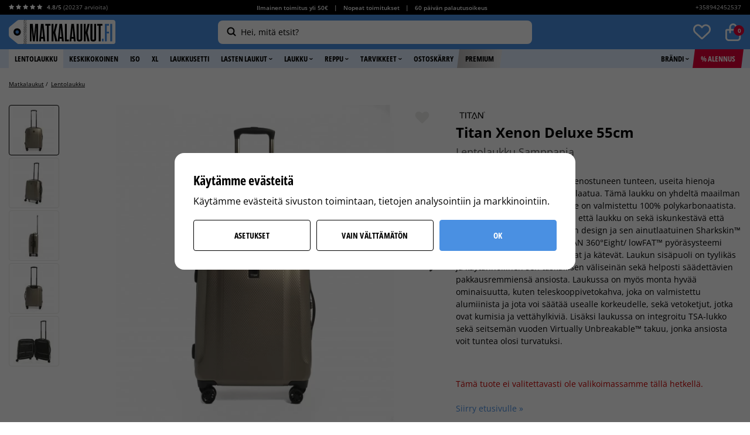

--- FILE ---
content_type: text/html; charset=UTF-8
request_url: https://matkalaukut.fi/fi/lentolaukku/titan-xenon-deluxe-55cm-lentolaukku-samppanja/
body_size: 32106
content:
<!doctype html><html lang="fi" class="html--lang-fi "><head><meta charset="utf-8"><title>Titan Xenon Deluxe 55cm - Lentolaukku Samppanja</title><meta name="description" content="Osta Titan Xenon Deluxe 55cm - Lentolaukku Samppanja - Ajaton design, kevyt, kaikenkattava takuu osoitteesta Matkalaukut.fi. ✓ Nopea toimitus ✓ Hintatakuu ✓ Avoin osto 60 päivää ➤ Ilmainen toimitus yli 49 Euro!"><meta name="keywords" content=""><meta name="robots" content="index, follow"><meta name="viewport" content="width=device-width, initial-scale=1"><!-- WIKINGGRUPPEN 9.3.0 --><link rel="shortcut icon" href="/matka-favicon.png"><link rel="preconnect" href="https://fonts.googleapis.com"><link rel="preconnect" href="https://fonts.gstatic.com" crossorigin><style>body{margin:0}*,*:before,*:after{-moz-box-sizing:border-box;-webkit-box-sizing:border-box;box-sizing:border-box}.wgr-icon{visibility:hidden}html{font-family:sans-serif;font-size:14px;line-height:1.55;color:#000;-webkit-font-smoothing:antialiased}body{background-color:#fff}h1,h2,h3,h4,h5,h6{margin-top:0;margin-bottom:4px;color:#000;font-weight:700;line-height:1.3}h1{margin-bottom:10px;font-size:18px}h2{font-size:18px}h3,h4,h5,h6{letter-spacing:.4px;text-transform:uppercase}h3{font-size:14px}h4{font-size:13px}h5{font-size:12px}h6{font-size:10px}p{margin:0 0 10px}b,strong,th{font-weight:700}th,td{text-align:left}img{max-width:100%;height:auto;vertical-align:middle}a{color:#4a90e2;text-decoration:none}a:hover{color:#2a6ebf}input,textarea{padding:8px 10px;border:1px solid #d6d6d6;border-radius:4px;background:#ececea;color:#5a5a5a;line-height:1.25;background-clip:padding-box}input:focus,textarea:focus{border-color:#5a5a5a;outline:none}select{padding:2px 3px;font-size:14px}input[type="checkbox"],input[type="radio"]{width:auto;height:auto;margin:0;padding:0;border:none;line-height:normal;cursor:pointer}input[type="radio"],input[type="checkbox"]{display:none;display:inline-block\9}input[type="radio"]+label,input[type="checkbox"]+label{cursor:pointer;vertical-align:middle}input[type="radio"]+label:before,input[type="checkbox"]+label:before{display:inline-block;display:none\9;width:14px;height:14px;margin-bottom:2px;margin-right:4px;border-style:none;border-radius:4px;background:#BABABA;vertical-align:middle;content:''}input[type="radio"]:checked+label:before,input[type="checkbox"]:checked+label:before{background:#4A90E2;color:#fff;content:"\f00c";font-family:'wgr-icons';font-size:10px;text-align:center;line-height:13px}input[type="radio"]:checked+label:before,.view-checkout input[type="radio"]:checked+label:before{background:#4a90e2;background-size:8px;border-color:#4a90e2}input[type="checkbox"]:checked+label:before,.view-checkout input[type="checkbox"]:checked+label:before{background:#4A90E2;background-size:8px}input[type="radio"]:disabled+label:before,input[type="checkbox"]:disabled+label:before{background:#bbb;cursor:default}hr{display:block;height:1px;margin:15px 0;padding:0;border:0;border-top:1px solid #cfcfcf}.icon{display:inline-block;width:1em;height:1em;stroke-width:0;stroke:currentColor;fill:currentColor;pointer-events:none}.icon--small{font-size:.8rem}.icon--medium{font-size:1.2rem}.icon--large{font-size:3rem}.icon-on,.is-active .icon-off,.is-hover .icon-off{display:none}.is-active .icon-on,.is-hover .icon-on{display:inline}.grid{margin-left:-20px}.grid:before,.grid:after{content:"";display:table}.grid:after{clear:both}.grid-item{display:inline-block;padding-left:20px;margin-bottom:20px;vertical-align:top}.grid--middle .grid-item{vertical-align:middle}.grid-item-1-1{width:100%}.grid-item-1-2{width:50%}.grid-item-1-3{width:33.33%}.grid-item-2-3{width:66.66%}.grid-item-1-4{width:25%}.grid-item-1-6{width:16.66%}.l-holder{position:relative;margin:20px auto;max-width:1300px;background-color:#fff;clear:both}.view-product .l-holder{max-width:none}.view-home .l-holder{margin-top:0;max-width:none}.category-premium--home .l-holder{margin-top:0}.white-bg{background:#fff}.l-constrained{position:relative;max-width:1300px;margin-left:auto;margin-right:auto}.view-product .l-constrained{max-width:1350px}.l-constrained--big{padding-left:0;padding-right:0}.l-constrained--smaller{max-width:975px;margin-left:auto;margin-right:auto}.l-constrained--med{max-width:945px;margin-left:auto;margin-right:auto}.l-constrained--small{max-width:750px}.topbar-holder{background:#000;color:#fff;font-size:10px;line-height:24px}.topbar{display:flex}.topbar__col--1{flex-shrink:0}.topbar__col--1 b{font-weight:600}.topbar__col--1 .review-stars{font-size:10px}.topbar__col--1 .review-stars-on{color:#fff}.topbar__col--2{width:100%;font-weight:600;text-align:center}.topbar__col--3{flex-shrink:0;min-width:180px;text-align:right}.topbar a{color:#fff}.topbar p{margin-bottom:0}.topbar ul{margin:0;padding:0;list-style-type:none}.topbar li{display:inline-block;padding-left:5px;padding-right:5px;vertical-align:middle}.header{position:relative;z-index:103;padding-bottom:9px;padding-top:9px;background-color:#4a90e2}.header.lower-z-index{z-index:98}.header__cols{display:flex;align-items:center}.header__col--1,.header__col--3{flex-shrink:0}.header__col--2{padding-left:20px;padding-right:20px;width:100%;text-align:center;user-select:none;-webkit-user-select:none;-moz-user-select:none;-khtml-user-select:none;-ms-user-select:none}.header__col--2__inner{display:inline-block;max-width:536px;width:100%;text-align:left}.header__col--3{display:flex;justify-content:flex-end;min-width:182px}.trygg_ehandel{display:inline-block;margin-right:20px;width:36px}.trygg_ehandel img{margin-left:5px;max-width:36px}.view-checkout .l-menubar{display:none}.l-menubar{position:relative;clear:both;min-height:32px;background-color:#e0edfd}.is-menubar-sticky{position:fixed;top:0;left:0;right:0;width:100%;z-index:10;margin-left:auto;margin-right:auto}.l-sidebar,.l-sidebar-primary,.l-sidebar-filter{width:200px}.l-sidebar-primary{margin-right:15px;padding-top:6px;float:left}.l-sidebar-primary--border{border-top:1px solid #ddd}.l-sidebar-filter{position:relative;border-radius:4px;margin-right:15px;padding-top:6px;float:left;background:#F7F7F7}.l-sidebar{margin-left:25px;float:right}.l-product{padding-top:15px}.l-product-col-1{position:relative}.l-product-col-1,.l-product-col-4{width:59%;float:left}.l-product-col-2,.l-product-col-3{float:right;width:39%}.l-product-col-3{clear:right}.l-product-col-4{padding-top:30px;clear:left}.l-product-col-1{position:relative}.l-product-col-1__left{position:absolute;bottom:0;top:0;left:0;overflow-y:auto;-ms-overflow-style:-ms-autohiding-scrollbar;scrollbar-width:none;width:11.6%}.l-product-col-1__left::-webkit-scrollbar{width:0;background:transparent}.l-product-col-1__left::-webkit-scrollbar-thumb{background:red}.l-product-col-1__right{position:relative;padding-left:14%}.l-product-insta{margin-top:40px;margin-bottom:50px}.l-product-insta h3{margin-bottom:0;letter-spacing:3px;font-size:15px}.l-product-insta h2{letter-spacing:2.6px}.media{margin-bottom:15px}.media,.media-body{overflow:hidden}.media-img{margin-right:15px;float:left}.media-img img{display:block}.table{width:100%;border-collapse:collapse;border-spacing:0}.table td,.table th{padding:0}.default-table{width:100%}.default-table>thead>tr{border-bottom:1px solid #e2e2e2}.default-table>thead th{padding:8px}.default-table>tbody td{padding:8px}.label-wrapper{padding-left:20px}.label-wrapper>label{position:relative}.label-wrapper>label:before{position:absolute;margin-left:-20px}.nav,.nav-block,.nav-float{margin:0;padding-left:0;list-style-type:none}.nav>li,.nav>li>a{display:inline-block}.nav-float>li{float:left}.nav-block>li>a{display:block}.nav-tick li{margin-right:10px}.nav-tick{margin-bottom:10px}.block-list{margin:0;padding-left:0;list-style-type:none}.list-info dd{margin:0 0 15px}.neutral-btn{padding:0;border-style:none;background-color:transparent;outline:none;-webkit-appearance:none;-moz-appearance:none;appearance:none;-webkit-user-select:none;-moz-user-select:none;-ms-user-select:none;user-select:none}.breadcrumbs{display:flex;margin-bottom:8px;overflow:hidden;font-size:10px;white-space:nowrap}.breadcrumbs>li{flex-shrink:0;display:inline-block;margin-bottom:5px;margin-right:5px;color:#000}.breadcrumbs>li:last-of-type{flex-shrink:1;overflow:hidden;text-overflow:ellipsis}.breadcrumbs>li:last-of-type .breadcrumb_divider{display:none}.breadcrumbs a{color:#000;text-decoration:underline}.sort-holder{margin-bottom:20px;text-align:right}.sort-holder .sort-section-select{position:relative;display:inline-block}.sort-title{display:inline-block;margin-bottom:0;margin-right:5px;font-size:12px}.sort-section-heading{display:none}.sort-section .input-select select{border:1px solid #ECECEA;border-radius:4px;padding:8px 35px 8px 10px;background:#fff;color:#000;font-weight:700;text-transform:uppercase}.sort-section .input-select .icon{right:10px;color:#000;font-size:18px}.styled-select{position:relative;display:inline-block}.styled-select__title{height:42px;padding:0 10px;border:1px solid #000;border-radius:4px;line-height:1;cursor:pointer}.styled-select__title>span,.styled-select__title>i{display:table-cell}.styled-select__title>span{vertical-align:middle;padding-right:10px;color:#5a5a5a;font-weight:700}.styled-select__title>i{padding-left:10px;height:40px;border-left:1px solid #000;color:#5a5a5a;font-size:24px;line-height:40px;vertical-align:middle}.styled-select__dropdown{position:absolute;top:calc(100% + 5px);left:0;z-index:10;min-width:100%;margin:0;padding:0;border:1px solid #000;border-radius:4px;background:#fff;font-size:13px;line-height:1.5;text-align:left;white-space:nowrap;display:none}.styled-select__dropdown--right{right:0;left:auto}.styled-select__dropdown>li{display:block;border-top:1px solid #ddd;padding:10px 12px;font-weight:400}.styled-select__dropdown>li:first-of-type{border-top:none}.styled-select__dropdown>li>label,.styled-select__dropdown>li>a{display:block}.styled-select__dropdown input[type="radio"]+label:before{display:none}.styled-select__dropdown input[type="radio"]:checked+label{font-weight:700}.highlight-bar{margin-top:40px;text-align:center}.input-highlight{border:1px solid #d6d6d6;border-radius:4px;background:#ececea;color:#5a5a5a}.input-highlight:focus{border-color:#5a5a5a}.site-logo img{max-height:46px}.site-banner{display:none}.vat-selector{position:absolute;top:3px;right:45px;font-size:10px;color:#fff}.vat-selector label{margin-left:4px}.prisjakt{position:relative;top:-2px;display:inline-block;color:#fff;vertical-align:middle}.prisjakt__img{position:relative;top:1px;max-width:36px;margin-right:3px}.prisjakt__body{display:inline-block;line-height:1;vertical-align:middle}.prisjakt__rating{position:relative;display:block;height:22px;overflow:hidden;width:85px}.prisjakt__rating span{position:absolute;bottom:-4px;color:#FFCE10;font-size:20px;font-weight:700;letter-spacing:-.8px;line-height:1.45}.prisjakt__rating a,.prisjakt__rating img{display:none}.prisjakt__title{display:inline-block;padding-left:4px;font-size:11px}.prisjakt__title a{color:#fff}.prisjakt__title a:hover{text-decoration:underline}.prisjakt__title i{position:relative;top:-1px;font-size:8px;vertical-align:middle}.prisjakt-newcomer{display:inline-block;position:relative;top:-2px;margin-left:20px}.prisjakt-newcomer img{width:71px}.header-countdown{padding:5px 12px;border:1px solid #0d2232;border-radius:40px;margin-left:20px;text-align:center;font-size:10px;min-width:125px}.header-countdown .phrase{font-size:12px;border:1px solid #fff;color:#fff}.toggle-description__bottom{margin-bottom:20px}.toggle-description__bottom{display:none}.toggle-description__bottom.visible,.toggle-description p:last-child,.toggle-description div:last-child{display:inline}.toggle-description__more{display:inline-block;color:#4A90E2;font-size:9px;cursor:pointer}.toggle-description__more .wgr-icon{position:relative;top:1px}.toggle-description__more:hover{color:#0d2232}.topbar-nav{margin-right:-10px}.topbar-nav>li>a{display:block;padding:0 10px;color:#000;white-space:nowrap;cursor:pointer}.topbar-nav>li>a:hover{text-decoration:none}.topbar-nav>li:hover>a,.topbar-nav>li.selected>a{color:#5a5a5a}.l-menubar .l-constrained{display:flex;flex-wrap:wrap}.site-nav{display:inline-flex}.site-nav>li>a{display:block;padding-left:8px;padding-right:8px;color:#000;cursor:pointer;font-size:13px;font-weight:700;line-height:32px;text-transform:uppercase;white-space:nowrap}.site-nav>li>a:hover{text-decoration:none;opacity:1}.site-nav>li:hover>a,.site-nav>li.selected>a{background:#fff}.site-nav>li>a>img{position:relative;top:-1px;margin-left:2px}.site-nav>.site-nav__deals>a{position:relative;z-index:101;background:#E00038;color:#fff}.site-nav>.site-nav__deals>a:before{position:absolute;bottom:0;top:0;right:100%;border-top:32px solid transparent;border-right:4px solid #E00038;content:""}.site-nav>.site-nav__deals>a:after{position:absolute;bottom:0;top:0;left:100%;border-bottom:32px solid transparent;border-left:4px solid #E00038;content:""}.site-nav>li.site-nav__deals.selected>a{background:#E00038;color:#fff}.site-nav>.site-nav__deals:hover>a,.site-nav>li.site-nav__deals.selected:hover>a{background:#bf0735;color:#fff}.site-nav>.site-nav__deals:hover>a:before{border-right-color:#bf0735}.site-nav>.site-nav__deals:hover>a:after{border-left-color:#bf0735}.site-nav>.site-nav__premium>a{position:relative;z-index:102;background-color:#d2d2d2;background-image:linear-gradient(to right,#BBB9B9,#E9E9E9)}.site-nav>.site-nav-overlay-item.lower-z-index>a,.site-nav>.site-nav-overlay-item.lower-z-index>a{z-index:1}.site-nav>.site-nav__premium>a:before{position:absolute;bottom:0;top:0;right:100%;border-top:32px solid transparent;border-right:4px solid #BBB9B9;content:""}.site-nav>.site-nav__premium>a:after{position:absolute;bottom:0;top:0;left:100%;border-bottom:32px solid transparent;border-left:4px solid #E9E9E9;content:""}.site-nav>li.site-nav__premium.selected>a{background-color:#d2d2d2;background-image:linear-gradient(to right,#BBB9B9,#E9E9E9)}.site-nav>.site-nav__premium:hover>a,.site-nav>li.site-nav__premium.selected:hover>a{background:#BBB9B9}.site-nav>.site-nav__premium:hover>a:before{border-right-color:#BBB9B9}.site-nav>.site-nav__premium:hover>a:after{border-left-color:#BBB9B9}.site-nav>.site-nav__original>a{position:relative;z-index:102;background-color:#4a90e2;color:#fff}.site-nav>.site-nav__original>a:before{position:absolute;bottom:0;top:0;right:100%;border-top:32px solid transparent;border-right:4px solid #4a90e2;content:""}.site-nav>.site-nav__original>a:after{position:absolute;bottom:0;top:0;left:100%;border-bottom:32px solid transparent;border-left:4px solid #4a90e2;content:""}.site-nav>li.site-nav__original.selected>a{background-color:#3d7bc4}.site-nav>.site-nav__original:hover>a,.site-nav>li.site-nav__original.selected:hover>a{background:#3d7bc4}.site-nav>.site-nav__original:hover>a:before{border-right-color:#3d7bc4}.site-nav>.site-nav__original:hover>a:after{border-left-color:#3d7bc4}.site-nav__right{margin-left:auto}.lang-changer select{vertical-align:middle}.lang-changer__flag{margin-right:5px}.view-checkout .site-search{display:none}.site-search{position:relative;z-index:10;display:flex;align-items:center;flex-direction:row-reverse;border-style:none;border-radius:8px;width:100%;background-color:#fff;vertical-align:middle}.site-search:hover,.site-search:focus-within,.is-autocomplete-active .site-search{background-color:#fff!important}.is-autocomplete-active .site-search{border-bottom-left-radius:0;border-bottom-right-radius:0}.site-search>.input-table__item{position:relative}.site-search__input,.site-search__btn{padding:5px 15px;line-height:2;vertical-align:middle}.site-search__btn:focus{opacity:.6}.site-search__input{overflow:hidden;border-style:none;background-color:transparent;padding-left:4px;padding-right:4px;outline:none;width:100%;color:#000;font-size:14px;font-weight:400;text-overflow:ellipsis;white-space:nowrap;-webkit-appearance:none;-moz-appearance:none;appearance:none}.site-search__input::placeholder{color:#000}.is-autocomplete-active .site-search__input{width:calc(100% - 45px)}.site-search__input::-ms-clear{display:none}.site-search__btn{padding:0 0 0 10px;min-width:35px;color:#000;font-size:20px}.site-search__btn img{position:relative;top:-2px}.site-search__btn .icon{position:relative;top:-2px}.site-search__close{display:none;position:absolute;right:0;top:0;z-index:10;height:100%;padding:12px;padding-right:15px;font-size:18px;cursor:pointer}.is-autocomplete-active .site-search__close{display:block}.site-search::placeholder,.site-search::-webkit-input-placeholder,.site-search::-moz-placeholder,.site-search:-ms-input-placeholder,.site-search::-ms-input-placeholder,.site-search:-moz-placeholder{text-overflow:ellipsis;color:#5A5A5A;opacity:1}.site-search__input:focus::-moz-placeholder{}.site-search__input:focus:-moz-placeholder{}.site-search-overlay{position:fixed;bottom:0;left:0;right:0;top:0;z-index:5;display:none;background:rgba(0,0,0,.3);transition:all .25s ease}.is-overlay-site-search-open .site-search-overlay{display:block}.dropdown-menu .dropdown .site-search__btn .wgr-icon{height:15px;font-size:15px}.module{max-width:265px;margin-bottom:15px}.module__heading{position:relative;margin:0;padding:15px 20px;font-size:12px;font-weight:600;letter-spacing:.05em;text-transform:uppercase}.module__body{padding:20px}.is-filter-sticky{position:fixed;top:130px;z-index:9;width:265px;overflow:scroll}.listmenu{margin:0;padding-left:10px;list-style-type:none}.listmenu a{position:relative;display:block;color:#222}.listmenu-0{padding-left:0}.listmenu-0:last-child{margin-bottom:-1px}.listmenu-0>li>a{padding-top:6px;padding-bottom:6px;padding-left:10px;padding-right:17px;border-bottom:solid 1px #dcdcdc;background-color:#fff;background-image:linear-gradient(to bottom,#fff,#f8f8f8)}.listmenu-1{padding-top:4px;padding-bottom:4px;padding-left:15px;border-bottom:solid 1px #dcdcdc;background:#fff}.listmenu-1>li>a{padding-top:4px;padding-bottom:4px}li .listmenu{display:none}.is-listmenu-opened>.listmenu{display:block}.menu-node{position:absolute;top:0;right:0;bottom:0;margin:auto;width:15px;height:12px;font-size:12px;color:#ccc}.btn{position:relative;display:inline-block;padding:7px 24px;border-style:none;border-radius:4px;background-color:#d6d6d6;color:#000;font-size:14px;font-weight:700;letter-spacing:.2px;line-height:1.25;text-transform:uppercase;cursor:pointer;outline-style:none;outline:none;-webkit-user-select:none;-moz-user-select:none;-ms-user-select:none;user-select:none;-webkit-tap-highlight-color:rgba(0,0,0,0)}.btn:hover,.btn:focus{text-decoration:none;background:#e6e6e6;color:#000}.btn:active{box-shadow:inset 0 3px 5px rgba(0,0,0,.125)}.btn--large{padding:15px 65px;font-size:14px}.btn--success{border-color:#FFCE10;background-color:#FFCE10;color:#000}.btn--success:hover,.btn--success:focus{background:#fddd63;color:#000}.btn--close-cart{border:1px solid #ECECEA;background-color:#F7F7F7}.btn--close-cart:hover,.btn--close-cart:focus{background-color:#eee}.popcart-buttons{position:relative;z-index:4;display:flex;justify-content:space-between;padding:10px 20px 20px;font-size:0}.popcart-button-holder{display:inline-block;width:48%}.popcart-btn{padding-top:23px;padding-bottom:23px;width:100%;text-align:center}.btn--primary{border-color:#EABB05;background-color:#ffce10}.btn--primary:hover,.btn--primary:focus{background:#fddd63}.btn--secondary{background-color:transparent;border-color:#e00038;color:#e00038;display:flex;justify-content:center;align-items:center;padding:0;font-size:12px}.btn--secondary:hover,.btn--secondary:focus{background-color:#ffeff3;border-color:#e00038;color:#e00038}.w48{width:48%}.btn--checkout{border-color:#4a90e2;background-color:#4a90e2;color:#fff;font-size:14px;font-weight:800}.btn--checkout:hover,.btn--checkout:focus{background-color:#5fa3f3}.btn--border{background:#fff;color:#0d2232;border:1px solid #0d2232;-moz-transition:all .15s ease-in;-webkit-transition:all .15s ease-in;-o-transition:all .15s ease-in;transition:all .15s ease-in}.btn--border:hover,.btn--border:focus{background:#0d2232;color:#fff}.btn--block{display:block;text-align:center}.btn--white{background:#fff}.price{color:#4a90e2;font-weight:700}.price-discount{color:#E00038}.price-original{color:#000;font-size:12px;font-weight:400;text-decoration:line-through}.price-klarna{font-size:11px}.gallery-link-holder{margin-bottom:15px;font-weight:600;line-height:1;text-align:right}.grid-gallery,.list-gallery,.row-gallery{margin:0;padding-left:0;list-style-type:none}.grid-gallery{margin-left:-1.5%;margin-bottom:10px}.grid-gallery>li{display:inline-block;*display:inline;width:18.5%;margin-left:1.5%;margin-bottom:1.5%;background-color:#fff;text-align:center;vertical-align:top;cursor:pointer;zoom:1}.view-home .grid-gallery{margin-bottom:0}.category-premium--home .grid-gallery>li,.view-home .grid-gallery>li{width:15.16%}.list-gallery>li{margin-bottom:15px}.list-gallery>li:last-child{margin-bottom:0}.row-gallery>li{margin-bottom:15px;border:1px solid #ECECEA;cursor:pointer}.product-item{position:relative;padding:0}.product-item__climate{position:absolute;right:7px;top:5px;z-index:2}.product-item__img{position:relative;height:0;padding-bottom:98%;margin-bottom:2px;text-align:center}.product-item__img img{position:absolute;top:0;bottom:0;left:0;right:0;margin:auto;max-width:100%;max-height:100%;width:auto}.product-item__rating{height:21px;margin-bottom:3px}.product-item__rating .wgr-icon{margin-left:2px;margin-right:2px;font-size:10px}.product-item__rating__exakt{color:#000;font-size:12px}.product-item__rating__number{color:#4A90E2;font-size:12px}.product-item__producer{height:21px;margin-bottom:3px;overflow:hidden;text-transform:uppercase;letter-spacing:1px;font-size:14px;display:none}.product-item__heading{height:16px;overflow:hidden;margin-bottom:0;color:#000;font-size:12px;font-weight:600;line-height:1.3;letter-spacing:0;text-transform:none;white-space:nowrap;text-overflow:ellipsis}.popcart-recommendations .product-item__heading{font-weight:700}.popcart-recommendations .product-item{list-style:none!important}.product-item__subtitle{height:16px;overflow:hidden;margin-bottom:0;color:#1E1E1E;font-size:12px;line-height:1.3;letter-spacing:0;text-transform:none;white-space:nowrap;text-overflow:ellipsis}.product-item__information{height:15px;margin-bottom:5px;overflow:hidden;color:#6E6E6E;font-size:10px;white-space:nowrap;text-overflow:ellipsis}.product-item__information span{padding-right:7px;padding-left:7px;border-right:1px solid #bbb}.product-item__information span:first-child{padding-left:0}.product-item__information span:last-child{padding-right:0;border-right:none}.selected-review-item__product .price,.product-item .price{color:#111;font-size:14px}.selected-review-item__product .price-discount,.product-item .price-discount{color:#E00038}.selected-review-item__product .price-original,.product-item .price-original{color:#6E6E6E;font-size:14px;font-weight:600}.product-item__buttons{margin-top:7px;min-height:37px;text-align:center}.product-item__buttons .btn{border:1px solid #000;background:#fff}.product-banner,.product-item__banner{border-radius:4px;display:inline-block;margin-bottom:0;padding:4px 8px;background-color:#E00038;color:#fff;font-size:10px;font-weight:500;text-align:center;line-height:110%}.product-item__banner-holder{position:absolute;top:0;left:0;text-align:left}.product-item__banner-holder__productpage{position:absolute;top:0;left:14%;z-index:2;overflow:hidden}.product-item__banner-holder__productpage .product-item__banner{float:left;clear:both;margin-bottom:5px}.product-item__banner--premium{background:#000;color:#fff}.product-item__colors{margin-top:3px;color:#6E6E6E;font-size:10px}.product-item__colors__img img{display:inline-block;border-radius:50%;margin-right:3px;height:9px;overflow:hidden;width:9px;vertical-align:middle}.slick-slide .product-item__colors img{display:inline-block}.product-item-row{overflow:hidden;padding:15px}.product-item-row__img{float:left;width:80px;margin-right:15px;text-align:center}.product-item-row__img img{max-height:80px}.product-item-row__footer{float:right;text-align:right;margin-left:15px}.product-item-row__body{overflow:hidden}.product-item-row__price{margin-bottom:10px}.dropdown{display:none}.topcart{position:relative;z-index:2;display:inline-block;vertical-align:middle}.view-checkout .header__cols{display:block}.view-checkout .header__col--1{text-align:center}.view-checkout .topbar__col--1,.view-checkout .topbar__col--3,.view-checkout .header__col--2,.view-checkout .header__col--3{display:none}.topcart__body{display:inline-block;cursor:pointer}.topcart__count-wrapper{position:relative;display:inline-block;font-size:0;vertical-align:middle}.topcart__count-wrapper.wishlist{margin-right:25px}.topcart__count-wrapper.wishlist.disabled .topcart__count{display:none}.topcart__count-wrapper.wishlist img{height:30px}.topcart__count{position:absolute;top:3px;right:-5px;border-radius:50%;height:18px;padding-left:1px;width:18px;background:#E00038;color:#fff;font-size:10px;font-weight:700;line-height:18px;text-align:center}.topcart__cart-icon{margin-right:8px}.topcart__alt-cart-icon{display:none}.topcart__arrow{margin-right:4px;margin-left:4px}.topcart__alt-arrow{display:none}.topcart__btn{margin-right:10px;color:#000;font-weight:700;text-transform:uppercase}.popcart{display:none}.alphabet-list{margin:20px 0 0 -1%;padding-left:0;list-style-type:none}.alphabet-list>li{display:inline-block;margin-bottom:1%;margin-left:1%;width:24%;vertical-align:top}.alphabet-list>li>a{border:1px solid #ECECEA;border-radius:4px;display:-webkit-box;display:-ms-flexbox;display:flex;-webkit-box-align:center;-ms-flex-align:center;align-items:center;height:50px;padding:0 15px;width:100%;background:#F7F7F7;color:#000;font-size:14px;font-weight:700;letter-spacing:.5px;text-transform:uppercase}.alphabet-list>li>a:hover{opacity:.8}.contactpage__left{float:left;max-width:530px;width:47%}.contactpage__left h1{font-size:18px}.contactpage__left h2{font-size:34px}.contactpage__left h2 a{color:#000}.contactpage__right{float:right;width:49%}.contactpage__right .l-footer-banners{margin-top:0}.contactpage__right .l-footer-banners li{margin-bottom:20px;width:98.5%}.contact-form{border-radius:4px;padding:20px;background:#F7F7F7}.contact-form .input-group{display:block}.contact-form input,.contact-form textarea{border:1px solid #D6D6D6;border-radius:4px;width:100%;background:#fff}.contact-form .btn{border:1px solid #2E7EDD;border-radius:4px;padding:11px 50px;width:auto;background:#4A90E2;color:#fff;font-size:14px}.review-link{display:inline-block;margin-top:4px}.review-link span{position:relative;top:-1px;color:#4A90E2;font-size:12px}.review-link .review-exakt-rating{display:inline-block;margin-right:5px;color:#000}.product-title{margin-bottom:7px;font-size:24px;font-weight:700;letter-spacing:normal;line-height:1.1;text-transform:none}.product-subtitle{margin-bottom:0;color:#5a5a5a;font-size:18px}.product-rating{margin-top:8px}.product-option-spacing{padding-right:10px;padding-bottom:7px}.product-constrained{width:100%;max-width:430px}.product-cart-button-wrapper{margin-bottom:10px}.product-cart-button-wrapper.no-btn-margin{margin-bottom:0}.product-cart-button-wrapper .btn--primary{padding:0 15px;width:100%;height:63px;font-size:15px;line-height:63px}.product-cart-button-wrapper .btn--primary:active{box-shadow:inset 0 5px 8px rgba(0,0,0,.125)}.product-quantity{width:60px;height:60px;padding-top:10px;padding-bottom:10px;margin-right:10px;text-align:center}.product-custom-fields{margin-top:10px}.product-custom-fields.max-width-form{max-width:none}.product-custom-fields input{background:#fff;box-shadow:1px 1px 2px rgba(0,0,0,.05)}.product-price-field{margin-top:5px;margin-bottom:25px}.product-price-field .price{font-size:38px}.product-price-field__campaign-info{display:inline-block;margin-left:10px;color:#000;font-weight:700}.price-percent{color:#E00038;margin-left:4px}.campaign-info--ord{font-weight:400;text-decoration:line-through}.product-part-payment-klarna,.product-part-payment-hbank{margin-bottom:10px}.custom-klarna-widget img,.custom-klarna-widget span{display:inline-block;vertical-align:baseline}.custom-klarna-widget img{width:60px}.custom-klarna-widget span{margin-left:10px;font-size:12px;color:#aaa}.product-stock-wrapper{display:table;width:100%}.product-stock-wrapper-flex{width:100%;display:flex;justify-content:space-between;align-items:stretch}.product-stock{display:table-cell;line-height:1.7;text-align:center;vertical-align:bottom}.product-stock__inner{border-radius:4px;color:#00ae56;font-size:16px;font-weight:700}.product-stock__inner .product-stock-item{background:#ecf6ef;padding:5px 5px 8px}.product-stock__inner.active-product-stock-item{background:#ffeaef}.product-stock p{margin-bottom:0}.product-stock-item{display:none}.active-product-stock-item{display:block}.product-stock-item__text{vertical-align:middle;font-size:12px}.product-stock .wgr-icon{margin-right:4px;vertical-align:middle;font-size:14px}.on-order .wgr-icon{color:#eba709}.soon-out-of-stock .wgr-icon{color:#114b85}.out-of-stock>.wgr-icon{color:#E00038}.stock-red{color:#E00038}.in-stock{color:#00ae56}.product-stock__inner .icon{position:relative;top:6px;margin-right:3px;font-size:24px}.in-stock .delivery-text{position:relative;top:1px}.product-size{display:table-cell;vertical-align:bottom;text-align:right;line-height:1.7}.product-size__link{display:block;float:right;color:#4A90E2;text-decoration:underline}.product-info{border-radius:4px;margin:10px 0 10px;padding:15px 20px;background:#f7f7f7;color:#000}.product-info__klarna,.product-info__qliro{display:flex;align-items:center;margin-bottom:5px}.product-info__klarna img{margin-right:5px;max-height:30px;max-width:60px;width:auto}.product-info__klarna p{margin-bottom:0;color:#000;font-size:14px;font-weight:700}.product-info__title{color:#000;font-weight:700}.product-info__list{width:100%;margin-bottom:0;margin-top:0;padding-left:20px;border-collapse:collapse;font-size:14px}.product-info__list th,.product-info__list td{padding:3px 15px}.product-info__table th{border-radius:4px 0 0 4px;width:130px;color:#5A5A5A;font-weight:400}.product-info__table td{border-radius:0 4px 4px 0;color:#000}.product-warranty{font-weight:700}.product-info__table .product-warranty th{color:#000;font-weight:700}.product-info__airlines{color:#5A5A5A}.product-info__title{color:#000}.product-info__editable ul{margin-bottom:0;margin-top:0;padding-left:20px}.product-build{position:relative;border:1px solid #ECECEA;border-radius:4px;margin-bottom:10px;overflow:hidden;padding:20px;background:#F7F7F7}.product-build__cols{display:flex;align-items:center}.product-build__col--1{display:flex;align-items:center;flex-shrink:0;margin-right:20px}.product-build__img{border:1px solid #ECECEA;border-radius:4px;height:75px;overflow:hidden;width:75px;background:#fff;line-height:75px;text-align:center}.product-build__img img{max-height:90%;max-width:90%}.product-build__plus{margin-left:5px;margin-right:5px;font-size:16px;font-weight:600}.product-build__col--2{font-size:12px}.product-build__heading{font-size:12px;font-weight:600;letter-spacing:0;text-transform:none}.product-build__price{color:#E00038}.product-shipping{border-radius:4px;margin-bottom:10px;padding:20px;background-color:#f7f7f7}.product-shipping__item{border-bottom:1px solid #ececea;margin-bottom:10px;padding-bottom:10px}.product-shipping__item:last-of-type{border-bottom:0;margin-bottom:0;padding-bottom:0}.product-shipping__item-row{display:flex;align-items:center}.product-shipping__img{margin-right:4px;max-height:12px;max-width:40px;width:auto}.product-shipping__title{color:#000;font-weight:700}.product-shipping__description{color:#5a5a5a}.product-shipping__data{margin-bottom:0;margin-top:5px;padding-left:20px}.next-delivery-desktop--time{font-weight:700}.product-delivery__item{display:flex;flex-direction:column;align-items:center;row-gap:5px;margin-block-end:10px;border-radius:4px;background:#f7f7f7;padding:15px 20px}.product-shipping-earliest__delivery__data{display:flex;list-style-type:none;margin:0;padding:0;width:100%;align-content:center;justify-content:center;align-items:center;column-gap:10px;flex-wrap:wrap;row-gap:10px}.product-shipping-earliest__delivery__data li{display:flex;align-items:center;justify-content:center;flex-direction:row;flex-wrap:wrap;align-content:stretch}.product-shipping__ships-data-text,.product-shipping__delivered-data-text{font-weight:700;display:flex;margin-inline-end:5px;align-items:center;flex-wrap:nowrap;flex-direction:row}.product-shipping-icons{margin-inline-end:5px;height:24px;width:auto;fill:none}@media all and (max-width:450px){.product-shipping-earliest__delivery__data{column-gap:3px}.product-shipping__ships-data-text,.product-shipping__delivered-data-text{margin-inline-end:3px}.product-shipping-icons{margin-inline-end:3px;height:20px}.product-delivery-shipping__img{margin-top:-2px}}.product-shipping__data-text{color:#000;font-weight:600}.product-shipping__data-time{color:#6328E0}.product-tabs{clear:both;margin:10px 0}.product-tabs__item{border-radius:4px;margin-bottom:10px;background:#f7f7f7}.product-tabs__title{position:relative;z-index:1;display:flex;align-items:center;justify-content:space-between;padding:15px 20px;margin-right:-1px;margin-bottom:0;color:#000;font-size:14px;font-weight:700;line-height:1;text-decoration:none;text-transform:uppercase;cursor:pointer}.product-tabs__title img{height:10px}.product-tabs__title.selected .icon-on{display:inline-block}.product-tabs__title.selected .icon-off{display:none}.product-tabs__item--desc .product-tabs__title{cursor:auto}.product-tabs__title:hover{color:#000;text-decoration:none}.product-tabs__title:not(.selected):hover{background:#fafafa}.product-tabs__body{display:none;padding:0 20px 20px 20px}.product-tabs__body.selected{display:block}.product-description strong{color:#000}.prod-desc{position:relative}.prod-desc.has-max-height{max-height:87px;overflow:hidden}.prod-desc.show-all{max-height:none}.prod-desc-more{position:absolute;bottom:0;right:0;z-index:2;padding-left:150px;padding-right:10px;background:linear-gradient(to right,rgba(247,247,247,0) 0,rgba(247,247,247,1) 60%);color:#4A90E2;cursor:pointer;font-size:14px;text-decoration:underline}.prod-desc-more.hide{position:static;padding-left:0;margin-top:10px}.toggle-description{position:relative;overflow:hidden;margin-bottom:15px}.toggle-description-fade{position:absolute;bottom:0;left:0;right:0;height:45px;background:linear-gradient(to bottom,rgba(240,240,240,0) 0,#F7F7F7 100%);display:none}.toggle-description-button{display:inline-block;margin-bottom:15px;color:#000;font-weight:600;text-align:center;line-height:1;cursor:pointer;display:none}.toggle-description-button .wgr-icon{display:inline-block;margin-left:5px;margin-bottom:1px;vertical-align:middle}.product-page__climate{position:absolute;right:15px;top:15px;z-index:2}.product-padding-bottom{padding-bottom:85%}.product-carousel{margin-bottom:15px;overflow:hidden;position:relative}.product-carousel__item{text-align:center;position:relative}.product-carousel__link{display:block;height:0;width:100%;cursor:pointer;cursor:-webkit-zoom-in;cursor:-moz-zoom-in;cursor:zoom-in}.product-carousel__img{position:absolute;top:0;left:0;right:0;bottom:0;margin:auto;max-height:100%;width:auto;object-fit:contain}.product-carousel__video{position:relative;width:90%;margin:auto}.product-carousel__video .video-wrapper{position:absolute;top:0;bottom:0;margin:auto;width:100%}.view-product .flex-arrow{width:30px;height:30px;opacity:1;color:#5a5a5a;font-size:30px;text-shadow:none}.view-product .flex-arrow:hover,.view-product .flexslider:hover .flex-arrow{opacity:1}.product-thumbs{margin:0;padding:0;list-style:none;text-align:center;font-size:0}.product-thumbs.flex-nav{margin-bottom:0;margin-top:0}.product-thumbs li{position:relative;border:1px solid #ECECEA;border-radius:4px;margin-bottom:5%;padding-bottom:97.8%;overflow:hidden;cursor:pointer;line-height:74px;text-align:center}.product-thumbs li.flex-active{border-color:#000}.product-thumbs li:last-of-type{margin-bottom:0}.product-thumbs img{position:absolute;top:0;bottom:0;left:0;right:0;margin:auto;max-height:95%}.productpage-brand img{max-height:34px}.product-video{padding:10px;background:#e0edfd;font-weight:700;text-align:center}.product-video__link i{margin-right:10px}.pswp-video__holder{position:absolute;top:0;bottom:0;width:100%;text-align:center}.pswp-video__holder::before{content:'';display:inline-block;height:100%;width:0;vertical-align:middle}.pswp-video__wrapper{display:inline-block;width:100%;max-width:800px;vertical-align:middle}.product-brand__left{display:inline-block;width:25%;vertical-align:middle}.product-brand__left__inner{position:relative;padding-bottom:80%}.product-brand__left__inner img{position:absolute;top:0;bottom:0;left:0;right:0;margin:auto;max-height:100%;cursor:pointer}.product-brand__right{display:inline-block;padding-left:20px;width:75%;color:#000;font-size:12px;vertical-align:middle}.product-brand__right p{margin-bottom:0}.product-sizes p{margin-bottom:5px;text-align:left}.product-sizes-ul{display:-webkit-box;display:-ms-flexbox;display:flex;-webkit-box-orient:horizontal;-webkit-box-direction:normal;-ms-flex-direction:row;flex-direction:row;-webkit-box-align:stretch;-ms-flex-align:stretch;align-items:stretch;margin:0 -4px 22px;padding:0;list-style:none}.product-sizes li{position:relative;-webkit-box-flex:1;-ms-flex:1;flex:1;display:-webkit-box;display:-ms-flexbox;display:flex;-ms-flex-line-pack:center;align-content:center;-webkit-box-align:center;-ms-flex-align:center;align-items:center;-webkit-box-pack:center;-ms-flex-pack:center;justify-content:center;border:1px solid #ECECEA;border-radius:4px;height:50px;margin:0 4px 4px 4px;overflow:hidden;background:#fff;color:#000;cursor:pointer;font-size:14px;font-weight:700;letter-spacing:1px;text-transform:uppercase}.product-sizes__banner{position:absolute;top:8px;right:-35px;height:18px;width:100px;background:#e00038;color:#fff;font-size:11px;font-weight:700;letter-spacing:0;line-height:18px;text-align:center;text-transform:uppercase;-webkit-transform:rotate(47deg);-moz-transform:rotate(47deg);-ms-transform:rotate(47deg);-o-transform:rotate(47deg);transform:rotate(47deg)}.product-sizes .product-sizes__selected{border-color:#000;color:#000;cursor:auto}.product-sizes .order--1{-webkit-box-ordinal-group:2;-ms-flex-order:1;order:1}.product-sizes .order--2{-webkit-box-ordinal-group:3;-ms-flex-order:2;order:2}.product-sizes .order--3{-webkit-box-ordinal-group:4;-ms-flex-order:3;order:3}.product-sizes .order--4{-webkit-box-ordinal-group:5;-ms-flex-order:4;order:4}.product-thumbs-arrow{display:none}.rss-logo .wgr-icon{font-size:14px;vertical-align:middle}.rss-logo a{color:#333}.rss-logo a:hover{color:#db6b27;text-decoration:none}.spinner-container{position:relative;z-index:9;color:#222}.spinner-container--small{height:25px}.spinner-container--large{height:100px}.spinner-container--pno{position:absolute;top:50%;right:14px}.spinner-container--kco{height:300px;color:#0070ba}.video-wrapper{position:relative;padding-bottom:56.25%;height:0}.video-wrapper iframe{position:absolute;top:0;left:0;width:100%;height:100%}.input-form input,.input-form textarea{width:100%}.input-form__row{margin-bottom:8px}.input-form label{display:inline-block;margin-bottom:2px}.max-width-form{max-width:300px}.max-width-form-x2{max-width:400px}.input-form__row .input-row{display:flex}.input-form__row .input-row .btn{width:30%;margin-left:20px}.input-form__row__left{float:left;width:140px;padding-top:10px}.input-form__row__right{overflow:hidden;padding-left:20px}.input-form__row__right__left,.input-form__row__right__middle,.input-form__row__right__right{float:left}.input-form__row__right__left,.input-form__row__right__right{width:44%}.input-form__row__right__middle{width:12%;text-align:right;padding-right:10px;padding-top:10px}.input-form__row-small .input-form__row__left,.input-form__row-medium .input-form__row__left,.input-form__row-large .input-form__row__left{float:none}.input-form__row-small .input-form__row__right,.input-form__row-medium .input-form__row__right,.input-form__row-large .input-form__row__right{padding-left:0}.input-form__row-small{display:inline-block;width:29%;margin-bottom:0;vertical-align:bottom}.input-form__row-medium{display:inline-block;width:69%;margin-left:2%;margin-bottom:0;vertical-align:bottom}.input-form__row-large{width:100%;margin-bottom:0;vertical-align:bottom}.view-checkout input[type="radio"]+label:before,.view-checkout input[type="checkbox"]+label:before{border:1px solid #bababa;border-radius:2px;margin-right:10px;background:#ececea}.input-group{position:relative;overflow:hidden;vertical-align:middle}.input-group .input-group__item{position:relative;float:left;width:50%}.input-group .input-group__item:first-child{width:48%;margin-right:2%}.input-group-1-4 .input-group__item{width:70%}.input-group-1-4>.input-group__item:first-child{width:28%}.input-table{display:table}.input-table--inline{display:inline-table}.input-table__item{display:table-cell;white-space:nowrap}.input-table--middle .input-table__item{vertical-align:middle}.flexslider{height:0;overflow:hidden}.flex__item{position:relative;display:none;-webkit-backface-visibility:hidden}.flex__item:first-child{display:block}.flexslider .is-flex-lazyload{visibility:hidden}.is-flex-loading .flex-arrow{visibility:hidden}.is-flex-touch .flex-arrows{display:none}.is-flex-loading .flex-nav{visibility:hidden;opacity:0}.flex-nav{margin-top:15px;margin-bottom:10px;opacity:1;visibility:visible}.view-home .flex-nav{display:none}.flex-nav--paging{text-align:center}.flex-nav--paging li{display:inline-block;margin:0 4px}.flex-nav--paging a{display:block;width:10px;height:10px;border:1px solid #fff;outline:1px solid #666;cursor:pointer;text-indent:-9999px;-webkit-tap-highlight-color:rgba(0,0,0,0)}.flex-nav--paging .flex-active a{outline:1px solid #000;background:#000;cursor:default}.flex-nav--thumbs{overflow:hidden}.flex-nav--thumbs li{width:9%;float:left}.flex-nav--thumbs img{opacity:.7;cursor:pointer}.flex-nav--thumbs img:hover,.flex-nav--thumbs .flex-active img{opacity:1}.flex-nav--thumbs .flex-active{cursor:default}.flex-caption{position:absolute;top:0;bottom:0;left:0;right:0;z-index:8;padding:20px 50px;overflow:hidden;text-align:center;text-shadow:1px 1px 5px rgba(0,0,0,.8);pointer-events:none}.flex-caption h2{margin-bottom:3px;color:#fff;font-size:50px;font-weight:700}.flex-caption p{padding:0 0 5px;margin:0;font-size:20px;color:#fff}.is-hidden{display:none!important}.is-lazyload,.is-lazyloading{visibility:hidden;opacity:0}.is-lazyloaded{visibility:visible;opacity:1;transition:opacity .3s}.clearfix:before,.clearfix:after{content:"";display:table}.clearfix:after{clear:both}.clearfix{*zoom:1}.clear{clear:both}.flush{margin:0!important}.wipe{padding:0!important}.right{float:right!important}.left{float:left!important}.float-none{float:none!important}.text-left{text-align:left!important}.text-center{text-align:center!important}.text-right{text-align:right!important}.lowercase{text-transform:lowercase}.p-relative{position:relative}.display-table{display:table;width:100%;height:100%}.display-tablecell{display:table-cell;vertical-align:middle}.align-top{vertical-align:top!important}.align-middle{vertical-align:middle!important}.align-bottom{vertical-align:bottom!important}.go:after{content:"\00A0" "\00BB"!important}.stretched{width:100%!important}.center-block{display:block;margin-left:auto;margin-right:auto}.muted{color:#777}.strike{text-decoration:line-through}.brand{color:#693}.hidden-heading{font-size:inherit;font-weight:inherit;text-transform:inherit}.fw600{font-weight:600}.overflow-hidden{overflow:hidden}.slick-carousel{display:none}.page--lang-fi .site-logo{margin:-12px 0 -12px;width:250px;background-image:url(/frontend/view_desktop/design/logos/logo-shadow--fi.png.webp);-webkit-transform:rotate(-7deg);-moz-transform:rotate(-7deg);-ms-transform:rotate(-7deg);-o-transform:rotate(-7deg);transform:rotate(-7deg)}.page--lang-fi .is-menubar-sticky .site-logo{margin:-7px 0 -10px;transform:none}.page--lang-fi .site-logo img{max-width:250px}.page--lang-fi .prisjakt__rating span{color:#fff;word-spacing:-3px}@media all and (max-width:860px){.mobile-header--lang-fi .l-mobile-header__col--2__contact{padding-top:2px}.mobile-header--lang-fi .l-mobile-header__col--2__contact h4{font-size:14px;text-transform:none}.mobile-header--lang-fi .l-mobile-header__col--2 h4,.mobile-header--lang-fi .l-mobile-header__col--2 h4 a{color:#000;letter-spacing:0}.mobile-header--lang-fi .mini-menu span{margin-left:auto;margin-right:auto}}@media all and (max-width:480px){.page--lang-fi .l-footer__contact h4{font-size:30px}}@media all and (max-width:440px){.mobile-header--lang-fi .l-mobile-header__col--2{font-size:10px}.mobile-header--lang-fi .l-mobile-header__col--2 h4,.mobile-header--lang-fi .l-mobile-header__col--2 h4 a{font-size:11px}}@media all and (max-width:365px){.mobile-header--lang-fi .l-mobile-header__col--2__contact{padding-top:1px}.mobile-header--lang-fi .mini-site-logo{width:120px}.mobile-header--lang-fi .mini-menu-phrase{font-size:9px}}@media all and (max-width:360px){.mobile-header--lang-fi .mini-site-logo{width:100px}}@media all and (max-width:330px){.mobile-header--lang-fi .l-mobile-header__col--2__contact{display:none}.mobile-header--lang-fi .mini-site-logo{width:140px}.mobile-header--lang-fi .mini-menu-phrase{font-size:10px}}.l-mobile-header,.sort-select,.checkout-cart-row-small,.l-autocomplete-mobile-form,.is-mobile-cart-modal,.l-mobile-nav,.startpage-mobile__image,.show-for-tablet,.hide-on-desktop,.filter-hide--btn,.l-mobile-header__col--2__logo{display:none}@media all and (max-width:860px){.grid-item-1-4{width:50%}.grid-item-1-6{width:31.33%}}@media all and (max-width:480px){.grid{margin-left:0}.grid-item{padding-left:0}.grid-item-1-2,.grid-item-1-3,.grid-item-2-3,.grid-item-1-4{width:100%}.grid-6{margin-left:-20px}.grid-item-1-6{width:50%;padding-left:20px}}@media all and (max-width:1330px){.l-holder,.l-autocomplete,.l-constrained{margin-left:15px;margin-right:15px;width:auto}.view-product .l-holder,.view-home .l-holder{margin-left:0;margin-right:0}.l-constrained--med,.l-constrained--small,.l-constrained--wipe{margin-left:auto;margin-right:auto}.site-nav>li>a{padding:0 10px;font-size:13px}}@media all and (max-width:975px){.l-constrained--med{margin-left:15px;margin-right:15px;width:auto}.l-constrained--med--wipe{margin-left:auto;margin-right:auto}}@media all and (max-width:960px){.header__col--2{padding-left:10px;padding-right:15px}.site-nav>li>a{padding:0 7px;font-size:12px}.site-search__input{font-size:13px}.view-editable .l-inner .l-constrained{margin-left:0;margin-right:0}}@media all and (max-width:860px){body:not(.view-checkout){background:#fff}.l-constrained--notablet{margin-left:0;margin-right:0}.topbar__col--2{display:none}.topbar__col--3{margin-left:auto;min-width:0}.l-menubar,.l-sidebar{display:none}.l-inner,.view-home .l-inner,.view-checkout .l-inner{margin-left:0;margin-right:0}.header__col--1,.header__col--2,.header__col--2__inner .site-search,.topcart,.l-menubar{display:none}.header{z-index:9999;padding:0}.header .l-constrained{margin-left:10px;margin-right:10px}.is-menubar-sticky{z-index:9999}.is-popcart-visible .l-menubar-wrapper{position:relative;z-index:10000}.popcart{top:85px}.popcart .products-carousel-holder .slick-prev{left:20px}.l-menubar{margin-left:0;margin-right:0}.l-sidebar-primary{display:none}.l-holder,.view-home .l-holder{margin:0;margin-top:149px;background:#fff;box-shadow:none;border-radius:0}.category-premium--home .l-holder{margin-top:149px}.banner-active .l-holder{margin-top:189px}.is-header-banner-active .l-holder{margin-top:189px}.is-header-banner-active .view-product .l-holder{margin-top:189px}.view-checkout .l-holder{margin-top:57px}.banner-active.view-checkout .l-holder{margin-top:105px}.l-content{padding:15px}.view-product .l-content{padding:15px 0}.view-home .l-content,.category-premium--home .l-content{padding:0}.l-mobile-header{position:relative;overflow:hidden;top:0;left:0;display:block;width:100%}.l-mobile-header__top{display:flex;min-height:56px;padding:10px;background-color:#4A90E2}.category-premium .l-mobile-header__top{background:#E0EDFD}.mobile-sticky{position:fixed;top:0;left:0;right:0;z-index:10000;-moz-transition:top .15s ease-in;-webkit-transition:top .15s ease-in;-o-transition:top .15s ease-in;transition:top .15s ease-in}.mobile-sticky.banner-active{top:0}.l-checkout__checkboxes{margin-bottom:0}}@media all and (max-width:780px){.l-constrained--small{margin-left:15px;margin-right:15px;width:auto}}@media all and (max-width:480px){.breadcrumbs{margin-bottom:8px}.startpage-bar,.highlight-bar{margin-top:15px;margin-bottom:20px}h1{font-size:18px}.startpage-bar,.startpage-intro h1,.highlight-bar{font-size:14px}.l-content{padding:10px}.view-home .l-content{padding:0}.view-checkout .l-content{padding:10px 8px 0}.l-constrained{margin-left:10px;margin-right:10px}.l-constrained--wipe,.l-constrained--notablet{margin-left:auto;margin-right:auto}.popcart{position:fixed;bottom:0;left:0;right:0;border-radius:0;max-height:none;height:auto;width:auto;box-shadow:none}}@media all and (max-width:1380px){.view-product .selected-reviews-title-section{margin-left:15px;margin-right:15px}}@media all and (max-width:960px){.l-product-col-1,.l-product-col-4{width:55%}.l-product-col-2,.l-product-col-3{width:43%}}@media all and (max-width:860px){.l-product{padding-top:0}.l-product-col-1,.l-product-col-2,.l-product-col-3,.l-product-col-4{width:auto;padding:15px;float:none}.l-product-col-2{text-align:center}.l-product-col-3{padding-bottom:0;padding-top:0}.l-product-col-4{padding-top:0}.review-link{margin-bottom:5px}.product-title{margin-top:5px}.product-constrained{max-width:none}.product-thumbs-arrow,.l-product-col-1__left{width:9.5%}.l-product-col-1__right{padding-left:12%}.product-padding-bottom{padding-bottom:56.8%}.product-price-field{margin-bottom:0;margin-top:0}.product-stock--empty{border-style:none;padding:0}.l-product-info__left,.l-product-info__middle{float:none;width:100%;margin-left:0;margin-right:0}.product-info__airlines{padding:5px 0}.l-product-info__middle{margin-top:30px}.view-product .l-content{padding:0}.view-product .is-flex-touch .flex-arrows{display:block}.view-product .flex-arrow{opacity:.6}.l-product .breadcrumbs{display:-webkit-box;display:-ms-flexbox;display:flex;margin-bottom:0;white-space:nowrap}.l-product .breadcrumbs li:last-of-type{overflow:hidden;text-overflow:ellipsis;white-space:nowrap}.product-colors-ul{overflow:hidden;text-align:left}.product-colors-ul li{width:10%}.product-tabs{margin-top:0}.l-product-insta{margin-bottom:0;margin-top:0}}@media all and (max-width:600px){.l-product-col-1{padding-bottom:5px;padding-top:5px}.product-thumbs-arrow,.l-product-col-1__left{display:none!important}.l-product-col-1__right{padding-left:0}.product-carousel{margin-bottom:0}.product-padding-bottom{padding-bottom:80%}.product-colors-ul li{width:12.5%}.upsell_product__box{width:170px}.upsell_product_plus_holder,.upsell_product__box__img{height:200px}}@media all and (max-width:480px){.l-product-col-1,.l-product-col-2,.l-product-col-3,.l-product-col-4{padding:10px}.l-product-col-3{padding-bottom:0;padding-top:0}.l-product-col-4{padding-top:0}.product-padding-bottom{padding-bottom:100%}.carousel--only-mobile{white-space:nowrap}.carousel--only-mobile.slick-initialized{white-space:normal}.carousel--only-mobile.slick-slider{margin-left:0}.product-colors-ul .slick-list{overflow:visible}.product-colors-ul{margin-left:-6px;padding-right:20px}.product-colors-ul li{padding-left:6px;width:16.66%}.product-sizes li{margin-left:3px;margin-right:3px}.product-stock__inner{font-size:14px}.product-stock__inner .icon{top:5px;font-size:20px}.product-build{padding-left:10px}.product-build__col--1{margin-right:10px}.view-product .selected-reviews-title-section{margin-left:10px;margin-right:10px}.prod-desc.has-max-height{max-height:174px}.prod-desc.show-all{max-height:none}.upsell-fancybox{left:0!important;right:0!important;width:100%!important}.upsell-fancybox .fancybox-inner{width:100%!important}.productpage_upsell_popup{border-radius:8px 8px 0 0}.upsell_product__box{width:45%}.upsell_product_plus_holder{flex-shrink:1;margin-left:0;margin-right:0;width:10%;text-align:center}.upsell_product_plus_holder,.upsell_product__box__img{height:160px}}@media all and (max-width:380px){.product-build{padding-right:10px}.product-build .btn{padding-left:12px;padding-right:12px}}@media all and (max-width:340px){.product-sizes li,.product-stock{font-size:13px}}@media all and (max-width:860px){.btn:hover,.btn:focus{opacity:1}.l-mobile-header__cols{display:flex;align-items:center;justify-content:space-between;width:100%}.l-mobile-header__col{position:relative}.l-mobile-header__col--2{display:flex;align-items:center}.l-mobile-header__col--2 button{position:relative;margin-left:25px}.l-mobile-header__search{position:relative;z-index:6;padding:10px;background:#fff}.view-checkout .l-mobile-header__col--3,.view-checkout .l-mobile-header__col--4,.view-checkout .l-mobile-header__search{display:none}.mini-site-logo{width:143px}.is-touch.mini-menu,.is-touch.mini-search,.is-touch.mini-cart{opacity:.5;-webkit-transition:opacity .15s;transition:opacity .15s}.mini-wishlist{position:relative}.mini-wishlist.disabled .mini-cart-count{display:none}.view-checkout .mini-cart{display:none}.mini-cart-count{position:absolute;top:3px;right:-6px;height:17px;width:17px;background:#E00038;border-radius:50%;line-height:17px;font-size:10px;color:#fff;text-align:center}.is-new-mini-cart-item .mini-cart-count{-webkit-animation:cart-count-pop .25s cubic-bezier(.694,.0482,.335,1);animation:cart-count-pop .25s cubic-bezier(.694,.0482,.335,1)}.popcart-recommendations{border-top:none}.is-mobile-cart-modal{position:fixed;top:auto;left:0;right:0;z-index:10000;border-bottom:1px solid #eee;display:none;height:auto;padding-top:10px;background-color:#FFF;color:#56A302;font-size:14px;font-weight:600;text-align:center;box-shadow:0 0 10px rgba(0,0,0,.2);transition-property:all,-webkit-transform;transition-property:all,transform;transition-duration:0.2s;transition-delay:0.1s}.is-mobile-cart-modal p{margin-bottom:5px}.is-mobile-cart-modal.is-active{display:block}.mobile-popcart-overlay{position:fixed;top:0;bottom:0;left:0;right:0;z-index:1001;background:rgba(0,0,0,.5);transition-property:all,transform;transition-duration:0.2s;transition-delay:0.1s}.cart-pop-open .mobile-popcart-overlay{display:block}.mobile-popcart-bottom{border-top:1px solid #ECECEA;padding:15px;background:#F7F7F7}.mobile-popcart-buttons{display:flex;align-items:center;justify-content:space-between}.is-mobile-cart-modal.is-active.is-opend{top:10%}.is-mobile-cart-modal .btn{display:block;padding:10px;margin-top:10px;margin-bottom:10px;float:left;width:47%;text-align:center}.is-mobile-cart-modal .icon-check{margin-right:4px;width:20px;height:20px;display:inline-block;background:#693;border-radius:50%;line-height:20px;color:#fff;font-size:12px;text-align:center;vertical-align:middle}.is-mobile-cart-modal .btn:last-child{float:right}}@media all and (max-width:360px){.is-mobile-nav-open .mini-menu span:nth-child(3){margin-top:-2px}}@media all and (max-width:480px){.highlight-bar{margin-top:20px}.banner-countdown__item-time,.banner-text{font-size:14px}}@media all and (max-width:1220px){.grid-gallery>li{width:23.5%}.category-premium--home .grid-gallery>li,.view-home .grid-gallery>li{width:18.5%}.category-premium--home .grid-gallery>li:nth-of-type(6),.view-home .grid-gallery>li:nth-of-type(6){display:none}.grid-gallery--brands>li{width:31.83%}}@media all and (max-width:960px){.grid-gallery>li{width:31.83%}.category-premium--home .grid-gallery>li,.view-home .grid-gallery>li{width:23.5%}.category-premium--home .grid-gallery>li:nth-of-type(5),.view-home .grid-gallery>li:nth-of-type(5){display:none}.grid-gallery--brands>li{width:48.5%}}@media all and (max-width:700px){.category-premium--home .grid-gallery>li,.view-home .grid-gallery>li{width:31.83%}.category-premium--home .grid-gallery>li:nth-of-type(5),.category-premium--home .grid-gallery>li:nth-of-type(6),.view-home .grid-gallery>li:nth-of-type(5),.view-home .grid-gallery>li:nth-of-type(6){display:inline-block}.view-premium .product-cart-button-wrapper .btn--primary:hover{background:#000}.product-item .btn{padding-left:16px;padding-right:16px}.gallery-link-holder{font-size:13px}.grid-gallery--brands>li{width:48.5%}}@media all and (max-width:480px){.grid-gallery{margin-left:-3%}.grid-gallery>li{margin-bottom:3%;margin-left:3%;width:47%}.category-premium--home .grid-gallery>li,.view-home .grid-gallery>li{width:47%}.l-autocomplete .grid-gallery>li,.view-search .grid-gallery>li{width:47%}.grid-gallery--brands>li{margin-bottom:5px;padding:15px 12px;width:97%}}@media all and (max-width:430px){.view-home .category-item__heading .btn{width:100%;font-size:12px;padding:10px}}@media all and (max-width:1100px){.contactpage__right .l-footer-banners li{margin-bottom:1.5%}}@media all and (max-width:860px){.contactpage__left,.contactpage__right{float:none;width:100%}.contactpage__right{margin-top:25px}.contactpage__right .l-footer-banners li{width:48.5%}}@media all and (max-width:600px){.contactpage__left{max-width:none}.contactpage__right{margin-top:20px}.contactpage__right .l-footer-banners li{margin-bottom:10px;width:100%}.contactpage__left h2{font-size:18px}.contactpage__left h3{font-size:14px}.contact-form{padding:0;background:none}.contact-form input,.contact-form textarea{box-shadow:inset 1px 1px 3px rgba(0,0,0,.1)}.contact-form textarea{margin-bottom:5px}.contact-form .input-form__row{margin-bottom:0}.contact-form .input-group__item,.contact-form .input-group .input-group__item:first-child{float:none;margin:0 0 10px;width:100%}}@media all and (max-width:860px){.product-brand__left__inner{padding-bottom:50%}}@media all and (max-width:600px){.product-title{margin-bottom:5px;color:#5A5A5A;font-size:14px;font-weight:400}.product-subtitle{margin-bottom:3px;color:#000;font-size:20px;font-weight:700}.product-info{margin-top:10px}.product-info__table th,.product-info__table td{padding:5px 10px}.product-colors .title,.product-sizes p{font-size:12px}.product-sizes-ul{margin-bottom:15px}.product-price-field{display:-webkit-box;display:-ms-flexbox;display:flex;-ms-flex-wrap:wrap;flex-wrap:wrap;-webkit-box-pack:center;-ms-flex-pack:center;justify-content:center;-webkit-box-align:center;-ms-flex-align:center;align-items:center;margin-top:5px;margin-bottom:15px}.product-price-field .price{width:100%;line-height:1.2}.product-price-field__campaign-info{-webkit-box-ordinal-group:4;-ms-flex-order:3;order:3}.campaign-info--ord{-webkit-box-ordinal-group:3;-ms-flex-order:2;order:2}.product-constrained{max-width:none}.product-cart-button-wrapper .btn--primary{display:block;text-align:center;width:100%;max-width:none;font-size:15px}.product-brand__left__inner{padding-bottom:80%}.product-brand__right{max-height:54px;overflow:hidden}.klarna-widget{margin:auto}.custom-klarna-widget{text-align:center}.product-colors{margin-bottom:15px}.product-size{display:table;width:100%;padding:0 20px}.product-size__link{display:table-cell}.product-size__link:first-of-type{text-align:left}.toggle-description__top,.toggle-description__bottom{margin-bottom:0}.products-carousel-holder .slick-slider{margin-bottom:10px}.products-carousel-holder .highlight-bar{margin-top:10px}}@media all and (max-width:860px){.l-category-holder__right{padding:0}.l-sidebar-filter{position:fixed;display:none}.filter-visible .l-sidebar-filter{display:block}.sort-wrapper{display:flex;justify-content:space-between;margin-top:15px}.sort-filter-btn{position:relative}.sort-section-heading{display:block}.filter-show{border:1px solid #ECECEA;border-radius:4px;height:37px;min-width:188px;padding-left:10px;padding-right:12px;display:inline-flex;align-items:center;justify-content:center;color:#000;cursor:pointer;font-size:14px;font-weight:700;letter-spacing:.6px;text-transform:uppercase}.sort-filter-btn img{position:relative;top:1px;margin-left:auto;max-height:14px;width:12px}.view-search .filter-show{border-radius:30px;width:100%}}@media all and (max-width:600px){.view-category .l-content{padding-left:0;padding-right:0}.top-category-description,.sort-wrapper,.view-category .grid-gallery,.bottom-category-description{padding-left:15px;padding-right:15px}.category-ctas ul{margin-left:0}.category-ctas li:first-of-type{margin-left:15px}.category-ctas li:last-of-type{margin-right:15px}}@media all and (max-width:480px){.top-category-description,.sort-wrapper,.view-category .grid-gallery,.bottom-category-description{padding-left:10px;padding-right:10px}.category-ctas li:first-of-type{margin-left:10px}.category-ctas li:last-of-type{margin-right:10px}.filter-show{min-width:0}.sort-filter-btn img{margin-left:10px}}@media all and (max-width:1190px){.hide-for-xxlarge{display:none!important}}@media all and (max-width:960px){.hide-for-xlarge{display:none!important}}@media all and (max-width:860px){.hide-for-large{display:none!important}.show-for-tablet{display:block}}@media all and (max-width:480px){.hide-for-medium{display:none!important}}@media all and (max-width:320px){.hide-for-small{display:none!important}}@media all and (max-width:860px){.hide-on-desktop{display:inline-block}}@media all and (max-width:860px){.hide-on-touch{display:none!important}}@media all and (min-width:601px){.hide-on-desktop-product{display:none!important}}@media all and (max-width:600px){.hide-on-touch-product{display:none!important}}.close-filters,.filters__count,.filter-count{display:none}.js-filter-cb+label,.filter-group-holder--cats a{color:#000;font-size:12px}.filter-module{overflow:auto}.filterlistmenu{margin:0;padding:0;list-style-type:none}.filterlistmenu:last-child{margin-bottom:-1px}.filter-item-title{position:relative;padding-left:0;border-style:none;background:none;color:#3a3a3a;font-size:12px;font-weight:700;line-height:1;text-transform:uppercase;cursor:pointer}.filter-item-title h4{margin-bottom:2px;padding-right:12px;font-size:14px;letter-spacing:0;text-transform:none}.is-active.filter-group-holder--color .filter-item-title h4{margin-bottom:8px}.filter-node{position:absolute;right:0;top:50%;height:20px;margin-top:-10px;color:#000;line-height:22px}.filter-node .icon{width:8px}.filter-item-row input[type="checkbox"]+label:before{border-style:none;height:14px;margin-right:6px;width:14px;background:#ECECEA}.filter-item-row input[type="checkbox"]:checked+label:before{background:#4A90E2;color:#fff;content:"\f00c";font-family:'wgr-icons';font-size:10px;text-align:center;line-height:15px}.filter-item-title .wgr-icon{display:inline-block;margin-right:5px;margin-bottom:1px;font-size:12px;vertical-align:middle}.filter-group-holder{border-bottom:1px solid #E8E8E8;padding:10px 20px 10px}.filter-group-holder--price{border-style:none;border-radius:0 0 4px 4px}.filter-group{position:relative;margin:0;padding:0;list-style:none}.filter-group__alts{display:none}.filter-item-row{margin-bottom:2px}.filter-item{display:none}.filter-group-holder.is-active .filter-item{display:block}.filter-group-holder--color.is-active .filter-item,.filter-group-holder--boxes.is-active .filter-item{display:inline-block}.filter-group-holder--color.is-active .filter-item{width:32%;margin-bottom:5px;padding:0 2px;overflow:hidden;text-overflow:ellipsis;white-space:nowrap;text-align:center}.filter-group-holder.is-active .filter-group__alts{display:none}.filter-group.is-active{margin-bottom:20px}.filter-group.is-active .filter-item-row{display:block}.filter-group-holder.is-not-active .filter-item-row{display:none}.filter-item-row--overlay{position:absolute;bottom:-6px;left:0;right:0;height:36px;background:linear-gradient(to bottom,rgba(247,247,247,0),rgba(247,247,247,1) 90%);color:#4A90E2;font-size:9px;text-align:right}.filter-item-row--more{display:block;padding-top:16px;background:linear-gradient(to right,rgba(247,247,247,0),rgba(247,247,247,1) 90%);cursor:pointer}.filter-item-row--more .icon{position:relative;top:2px;cursor:pointer}.filter-item-row--more .phrase-off,.filter-group.is-active .filter-item-row--more .phrase-on{display:none}.filter-group.is-active .filter-item-row--more .phrase-off{display:block}.filter-group.is-active .filter-item-row--overlay{top:100%;bottom:auto;height:26px}.filter-group.is-active .filter-item-row--more{padding-top:4px}.filter-group-holder--color input[type="checkbox"]+label:before,.filter-group-holder--boxes input[type="checkbox"]+label:before{display:none}.color-circle .check{position:absolute;top:0;bottom:0;left:0;right:0;display:none;color:#fff;line-height:22px;text-align:center}.color-circle--white .check{color:#000}.color-circle .check .icon{position:relative;top:2px;height:12px}input[type="checkbox"]:checked+label .color-circle .check{display:block}.filter-group-holder--color .color-circle{position:relative;border-radius:50%;display:block;height:22px;margin-bottom:0;margin-left:auto;margin-right:auto;overflow:hidden;width:22px}.filter-group-holder--boxes .filter-item{display:inline-block;margin-bottom:4%;margin-left:4%;width:46%}.filter-group-holder--boxes .filter-group{margin-left:-4%}.filter-group-holder--boxes .filter-item-title{margin-bottom:7px;margin-left:4%}.filter-group-holder--boxes label{display:-webkit-box;display:-ms-flexbox;display:flex;-webkit-box-align:center;-ms-flex-align:center;align-items:center;-webkit-box-pack:center;-ms-flex-pack:center;justify-content:center;border:1px solid #ECECEA;border-radius:4px;height:40px;background:#fff;color:#BABABA;font-size:14px;font-weight:700;text-transform:uppercase}.filter-group-holder--boxes input[type="checkbox"]:checked+label{border-color:#000;color:#000}.clear-filters{border:1px solid #BABABA;border-radius:4px;display:none;margin:10px 20px 5px;padding:2px 10px;cursor:pointer;font-size:14px;font-weight:700;text-transform:uppercase}.clear-filters .icon{position:relative;top:1px;margin-left:3px;color:#444;font-size:13px}.clear-filters:hover{background:rgba(0,0,0,.02)}.product-filter{display:none;overflow:hidden;margin-bottom:10px;padding:0;border-radius:3px}.product-filter__btn{width:100%;padding:15px;text-align:center;background:#fff;color:#0d2232;border:1px solid #0d2232;border-radius:3px;text-transform:uppercase;font-size:15px;box-shadow:none}.product-filter__body{display:none;border:1px solid #e2e2e2;padding:15px 0 0 20px}</style><link rel="preload" href="/frontend/view_desktop/css/compiled/compiled1592.css" as="style" onload="this.rel='stylesheet'"><noscript><link rel="stylesheet" href="/frontend/view_desktop/css/compiled/compiled1592.css"></noscript><script>/*! loadCSS: load a CSS file asynchronously. [c]2016 @scottjehl, Filament Group, Inc. Licensed MIT */
!function(a){"use strict";var b=function(b,c,d){function j(a){return e.body?a():void setTimeout(function(){j(a)})}function l(){f.addEventListener&&f.removeEventListener("load",l),f.media=d||"all"}var g,e=a.document,f=e.createElement("link");if(c)g=c;else{var h=(e.body||e.getElementsByTagName("head")[0]).childNodes;g=h[h.length-1]}var i=e.styleSheets;f.rel="stylesheet",f.href=b,f.media="only x",j(function(){g.parentNode.insertBefore(f,c?g:g.nextSibling)});var k=function(a){for(var b=f.href,c=i.length;c--;)if(i[c].href===b)return a();setTimeout(function(){k(a)})};return f.addEventListener&&f.addEventListener("load",l),f.onloadcssdefined=k,k(l),f};"undefined"!=typeof exports?exports.loadCSS=b:a.loadCSS=b}("undefined"!=typeof global?global:this);
function onloadCSS(a,b){function d(){!c&&b&&(c=!0,b.call(a))}var c;a.addEventListener&&a.addEventListener("load",d),a.attachEvent&&a.attachEvent("onload",d),"isApplicationInstalled"in navigator&&"onloadcssdefined"in a&&a.onloadcssdefined(d)}!function(a){if(a.loadCSS){var b=loadCSS.relpreload={};if(b.support=function(){try{return a.document.createElement("link").relList.supports("preload")}catch(a){return!1}},b.poly=function(){for(var b=a.document.getElementsByTagName("link"),c=0;c<b.length;c++){var d=b[c];"preload"===d.rel&&"style"===d.getAttribute("as")&&(a.loadCSS(d.href,d),d.rel=null)}},!b.support()){b.poly();var c=a.setInterval(b.poly,300);a.addEventListener&&a.addEventListener("load",function(){a.clearInterval(c)}),a.attachEvent&&a.attachEvent("onload",function(){a.clearInterval(c)})}}}(this);</script><link rel="canonical" href="https://matkalaukut.fi/fi/lentolaukku/titan-xenon-deluxe-55cm-lentolaukku-samppanja/"><link rel="alternate" hreflang="sv-se" href="https://xn--resvskor-3za.se/kabinvaska/titan-xenon-deluxe-55cm-kabinvaska-champagne/"><link rel="alternate" hreflang="fi-fi" href="https://matkalaukut.fi/fi/lentolaukku/titan-xenon-deluxe-55cm-lentolaukku-samppanja/"><link rel="alternate" hreflang="no-no" href="https://koffertonline.no/no/kabinkoffert/titan-xenon-deluxe-55cm-kabinvaska-champagne/"><link rel="alternate" hreflang="da-dk" href="https://kuffertonline.dk/da/kabinekuffert/titan-xenon-deluxe-55cm-kabinvaska-champagne/"><script>window.dataLayer = window.dataLayer || [];
function gtag(){dataLayer.push(arguments);}
gtag('consent', 'default', {
'ad_storage': 'denied',
'analytics_storage': 'denied',
'ad_user_data': 'denied',
'ad_personalization': 'denied'
});
window.updateGoogleConsents = (function () {
let consents = {};
let timeout;
const addConsents = (function() {
let executed = false;
return function() {
if (!executed) {
executed = true;
gtag('consent', 'update', consents);
delete window.updateGoogleConsents;
}
}
})();
return function (obj) {
consents = { ...consents, ...obj };
clearTimeout(timeout);
setTimeout(addConsents, 25);
}
})();</script><script>document.addEventListener('DOMContentLoaded', function(){
$(document).on('acceptCookies2', function() {
$('body').append(atob('PHNjcmlwdD51cGRhdGVHb29nbGVDb25zZW50cyh7ICdhZF9zdG9yYWdlJzogJ2dyYW50ZWQnIH0pOzwvc2NyaXB0Pg=='));
});
});</script><script>document.addEventListener('DOMContentLoaded', function(){
$(document).on('acceptCookies1', function() {
$('body').append(atob('PHNjcmlwdD51cGRhdGVHb29nbGVDb25zZW50cyh7ICdhbmFseXRpY3Nfc3RvcmFnZSc6ICdncmFudGVkJyB9KTs8L3NjcmlwdD4='));
});
});</script><script>document.addEventListener('DOMContentLoaded', function(){
$(document).on('acceptCookies1', function() {
$('body').append(atob('PHNjcmlwdD51cGRhdGVHb29nbGVDb25zZW50cyh7ICdhZF91c2VyX2RhdGEnOiAnZ3JhbnRlZCcgfSk7PC9zY3JpcHQ+'));
});
});</script><script>document.addEventListener('DOMContentLoaded', function(){
$(document).on('acceptCookies1', function() {
$('body').append(atob('PHNjcmlwdD51cGRhdGVHb29nbGVDb25zZW50cyh7ICdhZF9wZXJzb25hbGl6YXRpb24nOiAnZ3JhbnRlZCcgfSk7PC9zY3JpcHQ+'));
});
});</script><script>document.addEventListener('DOMContentLoaded', function(){
$(document).on('denyCookies2', function() {
$('body').append(atob('PHNjcmlwdD51cGRhdGVHb29nbGVDb25zZW50cyh7ICdhZF9zdG9yYWdlJzogJ2RlbmllZCcgfSk7PC9zY3JpcHQ+'));
});
});</script><script>document.addEventListener('DOMContentLoaded', function(){
$(document).on('denyCookies1', function() {
$('body').append(atob('PHNjcmlwdD51cGRhdGVHb29nbGVDb25zZW50cyh7ICdhbmFseXRpY3Nfc3RvcmFnZSc6ICdkZW5pZWQnIH0pOzwvc2NyaXB0Pg=='));
});
});</script><script>document.addEventListener('DOMContentLoaded', function(){
$(document).on('denyCookies1', function() {
$('body').append(atob('PHNjcmlwdD51cGRhdGVHb29nbGVDb25zZW50cyh7ICdhZF91c2VyX2RhdGEnOiAnZGVuaWVkJyB9KTs8L3NjcmlwdD4='));
});
});</script><script>document.addEventListener('DOMContentLoaded', function(){
$(document).on('denyCookies1', function() {
$('body').append(atob('PHNjcmlwdD51cGRhdGVHb29nbGVDb25zZW50cyh7ICdhZF9wZXJzb25hbGl6YXRpb24nOiAnZGVuaWVkJyB9KTs8L3NjcmlwdD4='));
});
});</script><script>if (typeof dataLayer == 'undefined') {var dataLayer = [];} dataLayer.push({"ecommerce":{"currencyCode":"EUR","detail":{"products":[{"name":"Titan Xenon Deluxe 55cm - Lentolaukku Samppanja","id":"5816406-40","price":219.9,"category":"fi\/lentolaukku"}]}}}); dataLayer.push({"event":"fireRemarketing","remarketing_params":{"ecomm_prodid":"5816406-40","ecomm_category":"fi\/lentolaukku","ecomm_totalvalue":219.9,"isSaleItem":false,"ecomm_pagetype":"product"}}); (function(w,d,s,l,i){w[l]=w[l]||[];w[l].push({'gtm.start':
new Date().getTime(),event:'gtm.js'});var f=d.getElementsByTagName(s)[0],
j=d.createElement(s),dl=l!='dataLayer'?'&l='+l:'';j.async=true;j.src=
'//www.googletagmanager.com/gtm.js?id='+i+dl;f.parentNode.insertBefore(j,f);
})(window,document,'script','dataLayer','GTM-5BB3QHK')</script><script>document.addEventListener('DOMContentLoaded', function(){
$(document).on('acceptCookies2', function() {
$('body').append(atob('PHNjcmlwdD4hZnVuY3Rpb24oZixiLGUsdixuLHQscyl7aWYoZi5mYnEpcmV0dXJuO249Zi5mYnE9ZnVuY3Rpb24oKXtuLmNhbGxNZXRob2Q/[base64]'));
});
});</script><meta name="google-site-verification" content="yKoILwyhRDPt3iC1tfLbDu2tFun-IhFENY_dSrvDaeU" /><meta name="google-site-verification" content="KrnHG_1F76LSZlYlPSXbWzmWY_HKdWi5hwEIhcWVUdo" /><meta name="google-site-verification" content="exK-gRyqW3J09W0XnpEqxP5EgSxJKRXlFY1wkN-ZUZY" /><!-- ImBox --><script type="text/javascript">var _sid = '1793';
(function() {
var se = document.createElement('script'); se.type = 'text/javascript'; se.async = true;
se.src = ('https:' == document.location.protocol ? 'https://' : 'http://') + 'files.imbox.io/app/dist/initWidget.js';
var s = document.getElementsByTagName('script')[0]; s.parentNode.insertBefore(se, s);
})();</script><!-- //ImBox Script --><meta name="google-site-verification" content="t265TBrycxpRtydfNbWuZWC2c9kwq5cea0dA0HsmEWQ" /><meta name="facebook-domain-verification" content="0656pfxr8r9kk6cfrx7qszozxp2elo" /><meta name="google-site-verification" content="uLjeUY_AHi3KQq2OqVuCpGddbQ-IkSs6n6COCXCNYnA" /><meta property="og:title" content="Titan Xenon Deluxe 55cm - Lentolaukku Samppanja"/><meta property="og:description" content="Titan Xenon Deluxe tarjoaa hienostuneen tunteen, useita hienoja yksityiskohtia sekä saksalaista laatua. Tämä laukku on yhdeltä maailman suurimmalta valmistajalta ja se on valmistettu 100% polykarbonaatista. Bayer® Material-science takaa että laukku on sekä iskunkestävä että kevyt. Laukussa on myös ajaton design ja sen ainutlaatuinen Sharkskin™ pinta tekee siitä kestävän. TITAN 360°Eight/ lowFAT™ pyöräsysteemi tekee pyöristä helposti rullaavat ja kätevät. Laukun sisäpuoli on tyylikäs ja käytännöllinen sen taskullisen väliseinän sekä helposti säädettävien pakkausremmiensä ansiosta. Laukussa on myös monta hyvää ominaisuutta, kuten teleskooppivetokahva, joka on valmistettu alumiinista ja jota voi säätää usealle korkeudelle, sekä vetoketjut, jotka ovat kumisia ja vettähylkiviä. Lisäksi laukussa on integroitu TSA-lukko sekä seitsemän vuoden Virtually Unbreakable™ takuu, jonka ansiosta voit tuntea olosi turvatuksi."/><meta property="og:type" content="product"/><meta property="og:url" content="https://matkalaukut.fi/fi/lentolaukku/titan-xenon-deluxe-55cm-lentolaukku-samppanja/"/><meta property="og:site_name" content="Matkalaukut.fi"/><meta property="product:retailer_item_id" content="5816406-40"/><meta property="product:price:amount" content="219.9" /><meta property="product:price:currency" content="EUR" /><meta property="product:availability" content="oos" /><meta property="og:image" content="https://matkalaukut.fi/images/zoom/5816406-40.jpg"/><meta property="og:image" content="https://matkalaukut.fi/images/zoom/5816406-40_01.jpg"/><meta property="og:image" content="https://matkalaukut.fi/images/zoom/5816406-40_02.jpg"/><meta property="og:image" content="https://matkalaukut.fi/images/zoom/5816406-40_03.jpg"/><meta property="og:image" content="https://matkalaukut.fi/images/zoom/5816406-40_05.jpg"/></head><body class="view-product "><div id="fb-root"></div><!-- Google Tag Manager (noscript) --><noscript><iframe src="https://www.googletagmanager.com/ns.html?id=GTM-5BB3QHK"
height="0" width="0" style="display:none;visibility:hidden"></iframe></noscript><!-- End Google Tag Manager (noscript) --><div class="mobile-sticky js-mobile-sticky mobile-header--lang-fi"><div class="topbar-holder" style="background-color: #000;"><div class="l-constrained topbar clearfix"><div class="topbar__col topbar__col--1"><div class="topbar__rating"><div><i class="wgr-icon icon-star review-stars review-stars-on"></i><i class="wgr-icon icon-star review-stars review-stars-on"></i><i class="wgr-icon icon-star review-stars review-stars-on"></i><i class="wgr-icon icon-star review-stars review-stars-on"></i><i class="wgr-icon icon-star review-stars review-stars-on"></i><span class="selectes-reviews__rating__text"><b>4.8/5</b> (20237 arvioita)</span></div></div></div><div class="topbar__col topbar__col--2"><ul><li>Ilmainen toimitus yli 50&euro;</li><li>|</li><li>Nopeat toimitukset</li><li>|</li><li>60 p&auml;iv&auml;n palautusoikeus</li></ul></div><div class="topbar__col topbar__col--3"><p><meta charset="utf-8" />+358942452537</p></div></div></div><div class="l-mobile-header"><div class="site-search-overlay"></div><div class="l-mobile-header__top"><div class="l-mobile-header__cols"><div class="l-mobile-header__col l-mobile-header__col--1"><div class="mini-site-logo"><a href="/"><img src="/frontend/view_desktop/design/logos/logo_fi.svg?v7" class="mini-site-logo"
alt="Matkalaukut.fi"
width="130" height="34"></a></div></div><div class="l-mobile-header__col l-mobile-header__col--2"><button class="neutral-btn" onclick="goToURL('/wishlist')"><div class="mini-wishlist js-wishlist-holder disabled"><img src="/frontend/view_desktop/design/wishlist.svg?v2" height="24" width="24"><span class="mini-cart-count js-wishlist-count">0</span></div></button><button class="neutral-btn mini-cart js-touch-area" id="js-mobile-cart" onclick="goToURL('/checkout')"><span class="mini-cart-inner" id="js-mobile-cart-inner"><img class="topcart__icon" src="/frontend/view_desktop/design/cart.svg?v2" width="21" height="24"></span></button><!-- Animated icon --><button class="neutral-btn mini-menu" id="js-mobile-menu"><img src="/frontend/view_desktop/design/mobile-menu.svg" alt="Menu" width="22" height="15"></button></div></div></div><div class="l-mobile-header__search"><!-- Search Box --><!-- <form method="get" action="/search/" class="site-search input-table input-table--middle"> --><form method="get" action="/search/" class="site-search js-site-search"><input type="hidden" name="lang" value="fi"><div class="input-table__item stretched"> <input
type="search"
tabindex="-1"
autocomplete="off"
value=""
name="q"
class="js-autocomplete-input site-search__input"
placeholder="Hei, mitä etsit?"
autocorrect="off"
required
><div class="is-autocomplete-preloader preloader preloader--small preloader--middle"><div class="preloader__icn"><div class="preloader__cut"><div class="preloader__donut"></div></div></div></div><span class="js-autocomplete-close neutral-btn site-search__close"><svg class="icon icon--times "><use xmlns:xlink="http://www.w3.org/1999/xlink" xlink:href="/svg-icons/regular.svg#times" href="/svg-icons/regular.svg#times"></use></svg></span></div><div class="input-table__item"><button type="submit" class="neutral-btn site-search__btn"><img src="/frontend/view_desktop/design/search.svg" height="16" width="16"></button></div></form> <input type="hidden" name="js-original-search" value=""></div></div></div><!-- <div class="popcart-open-overlay"></div> --><div class="page page--lang-fi"><div class="js-sticky"><div class="header"><div class="site-search-overlay"></div><div class="l-constrained header__cols clearfix"><div class="header__col header__col--1"><a class="site-logo" href="/"><img src="/frontend/view_desktop/design/logos/logo_fi.svg?v7" height="46" width="182" alt="Matkalaukut.fi"></a></div><div class="header__col header__col--2"><div class="header__col--2__inner"><!-- Search Box --><form method="get" action="/search/" class="site-search js-site-search" itemprop="potentialAction" itemscope itemtype="http://schema.org/SearchAction"><meta itemprop="target" content="https://matkalaukut.fi/search/?q={q}"/><input type="hidden" name="lang" value="fi"><div class="input-table__item stretched"><input
type="search"
tabindex="-1"
autocomplete="off"
value=""
name="q" class="js-autocomplete-input site-search__input"
placeholder="Hei, mitä etsit?"
autocorrect="off"
required
><div class="is-autocomplete-preloader preloader preloader--small preloader--middle"><div class="preloader__icn"><div class="preloader__cut"><div class="preloader__donut"></div></div></div></div><span class="js-autocomplete-close neutral-btn site-search__close"><svg class="icon icon--times "><use xmlns:xlink="http://www.w3.org/1999/xlink" xlink:href="/svg-icons/regular.svg#times" href="/svg-icons/regular.svg#times"></use></svg></span></div><div class="input-table__item"><button type="submit" class="neutral-btn site-search__btn"><img src="/frontend/view_desktop/design/search.svg" height="16" width="16"></button></div></form></div></div><div class="header__col header__col--3 clearfix"><div class="topcart" id="js-topcart"><div class="topcart__count-wrapper wishlist disabled js-wishlist-holder"><a href="/wishlist/"><svg width="30" height="27" viewBox="0 0 30 27" fill="none" xmlns="http://www.w3.org/2000/svg" class="topcart__icon" height="26" width="30"><path d="M14.2969 2.91296L14.9473 3.61608L15.6504 2.91413C17.6133 1.00104 20.332 0.130338 23.0039 0.575065C27.041 1.24772 30 4.74108 30 8.83678V9.17663C30 11.6083 28.9922 13.9344 27.2109 15.5926L16.623
25.4774C16.1836 25.8876 15.6035 26.1161 15 26.1161C14.3965 26.1161 13.8164 25.8876 13.377 25.4774L2.78848 15.5926C1.00957 13.9344 0 11.6083 0 9.17663V8.83678C0 4.74108 2.96016 1.24772 6.99609
0.575065C9.61523 0.130338 12.3867 1.00104 14.2969 2.91296C14.2969 2.91354 14.2441 2.91296 14.2969 2.91296ZM14.9473 7.5946L12.3105 4.85241C11.0391 3.63249 9.23438 3.05358 7.45898 3.34889C4.77832
3.79596 2.8125 6.11803 2.8125 8.83678V9.17663C2.8125 10.829 3.49863 12.411 4.70742 13.536L15 23.1454L25.2949 13.536C26.502 12.411 27.1875 10.829 27.1875 9.17663V8.83678C27.1875 6.11803 25.2188
3.79596 22.541 3.34889C20.7656 3.05358 18.9609 3.63249 17.6895 4.85241L14.9473 7.5946Z" fill="white"/></svg></a><a href="/wishlist/"><span class="topcart__count js-wishlist-count">0</span></a></div><div class="topcart__count-wrapper"><svg width="27" height="30" viewBox="0 0 27 30" fill="none" xmlns="http://www.w3.org/2000/svg" class="topcart__icon" height="30" width="26"><path d="M6.5625 9.375V6.5625C6.5625 2.93789 9.49805 0 13.125 0C16.752 0 19.6875 2.93789 19.6875 6.5625V9.375H23.4375C24.9902 9.375 26.25 10.6348 26.25 12.1875V24.375C26.25 27.4805 23.7305 30 20.625
30H5.625C2.51836 30 0 27.4805 0 24.375V12.1875C0 10.6348 1.25918 9.375 2.8125 9.375H6.5625ZM9.375 9.375H16.875V6.5625C16.875 4.49121 15.1934 2.8125 13.125 2.8125C11.0566 2.8125 9.375 4.49121 9.375
6.5625V9.375ZM2.8125 12.1875V24.375C2.8125 25.9277 4.07168 27.1875 5.625 27.1875H20.625C22.1777 27.1875 23.4375 25.9277 23.4375 24.375V12.1875H19.6875V15.4688C19.6875 16.248 19.0605 16.875 18.2812
16.875C17.502 16.875 16.875 16.248 16.875 15.4688V12.1875H9.375V15.4688C9.375 16.248 8.74805 16.875 7.96875 16.875C7.18945 16.875 6.5625 16.248 6.5625 15.4688V12.1875H2.8125Z" fill="white"/></svg><span class="topcart__count">0</span></div><div class="topcart__body" id="js-topcart-body"></div></div><div class="popcart" id="js-popcart"></div></div></div></div><div class="l-menubar"><div class="l-constrained clearfix"><ul class="nav site-nav dropdown-menu"><li class="dropdown-menu-overlay js-dropdown-menu-overlay"></li><li class="
selected"><a href="/fi/lentolaukku/">Lentolaukku</a></li><li class="
"><a href="/fi/keskikokoinen/">Keskikokoinen</a></li><li class="
"><a href="/fi/iso/">Iso</a></li><li class="
"><a href="/fi/xl/">XL</a></li><li class="
"><a href="/fi/laukkusetti/">Laukkusetti</a></li><li class="
has-dropdown js-has-dropdown"><a href="/fi/lasten-laukut/">Lasten laukut<img src="/frontend/view_desktop/design/arrow.svg" height="4" width="7"></a><ul class="dropdown"><li class="
"><a href="/fi/lasten-laukut/lasten-matkalaukku/">Lasten matkalaukku</a></li><li class="
"><a href="/fi/lasten-laukut/lasten-reppu/">Lasten reppu</a></li><li class="
"><a href="/fi/lasten-laukut/matkatarvikkeet-lapsille/">Matkatarvikkeet lapsille</a></li></ul></li><li class="
has-dropdown js-has-dropdown"><a href="/fi/laukku/">Laukku<img src="/frontend/view_desktop/design/arrow.svg" height="4" width="7"></a><ul class="dropdown"><li class="
"><a href="/fi/laukku/tietokonelaukut-lapparilaukut/">Tietokonelaukut/Läppärilaukut</a></li><li class="
"><a href="/fi/laukku/viikonloppulaukku-duffelilaukku/">Viikonloppulaukku/Duffelilaukku</a></li><li class="
"><a href="/fi/laukku/olkalaukku/">Olkalaukku</a></li></ul></li><li class="
has-dropdown js-has-dropdown"><a href="/fi/reppu/">Reppu<img src="/frontend/view_desktop/design/arrow.svg" height="4" width="7"></a><ul class="dropdown"><li class="
"><a href="/fi/reppu/tietokonelaukut-lapparilaukut/">Tietokonelaukut/Läppärilaukut</a></li></ul></li><li class="
has-dropdown js-has-dropdown"><a href="/fi/tarvikkeet/">Tarvikkeet<img src="/frontend/view_desktop/design/arrow.svg" height="4" width="7"></a><ul class="dropdown"><li class="
"><a href="/fi/tarvikkeet/sateenvarjot/">Sateenvarjot</a></li><li class="
"><a href="/fi/tarvikkeet/hygienialaukut/">Hygienialaukut</a></li><li class="
"><a href="/fi/tarvikkeet/mukava-matkalle/">Mukava matkalle</a></li><li class="
"><a href="/fi/tarvikkeet/vaihtelevat-matkatavarat/">Vaihtelevat matkatavarat</a></li></ul></li><li class="
"><a href="/fi/ostoskarry/">Ostoskärry</a></li><li class="
site-nav__premium site-nav-overlay-item "><a href="/fi/premium/">Premium</a></li></ul><ul class="nav site-nav dropdown-menu site-nav__right"><li class=""><a href="/"></a></li><li class="
has-dropdown js-has-dropdown"><a href="/fi/brandi/">Brändi<img src="/frontend/view_desktop/design/arrow.svg" height="4" width="7"></a><ul class="dropdown"><li class="
"><a href="/fi/brandi/airbox/">Airbox</a></li><li class="
"><a href="/fi/brandi/american-tourister/">American Tourister</a></li><li class="
"><a href="/fi/brandi/carryking/">CarryKing</a></li><li class="
"><a href="/fi/brandi/cavalet/">Cavalet</a></li><li class="
"><a href="/fi/brandi/crash-baggage/">Crash Baggage</a></li><li class="
"><a href="/fi/brandi/delsey/">Delsey</a></li><li class="
"><a href="/fi/brandi/eastpak/">Eastpak</a></li><li class="
"><a href="/fi/brandi/epic/">Epic</a></li><li class="
"><a href="/fi/brandi/go-travel/">Go Travel</a></li><li class="
"><a href="/fi/brandi/kikkerland/">Kikkerland</a></li><li class="
"><a href="/fi/brandi/knirps/">Knirps</a></li><li class="
"><a href="/fi/brandi/printisso/">Printisso</a></li><li class="
"><a href="/fi/brandi/rolser/">Rolser</a></li><li class="
"><a href="/fi/brandi/samsonite/">Samsonite</a></li><li class="
"><a href="/fi/brandi/thule/">Thule</a></li><li class="
"><a href="/fi/brandi/trunki-matkalaukut/">Trunki Matkalaukut</a></li><li class="
site-nav__premium site-nav-overlay-item "><a href="/fi/brandi/victorinox/">Victorinox</a></li></ul></li><li class="site-nav__deals site-nav-overlay-item"><a href="/campaigns/">% Alennus</a></li></ul> <!-- end .site-nav with dropdown. --></div></div></div><div class="l-holder"><div class="l-content clearfix"><div class="l-main"><div class="l-constrained"><ol class="nav breadcrumbs clearfix" itemprop="breadcrumb" itemscope itemtype="http://schema.org/BreadcrumbList"><li itemprop="itemListElement" itemscope itemtype="http://schema.org/ListItem"><meta itemprop="position" content="1"><a href="/" itemprop="item"><span itemprop="name">Matkalaukut</span></a> <span class="breadcrumb_divider">/</span></li><li itemprop="itemListElement" itemscope itemtype="http://schema.org/ListItem"><meta itemprop="position" content="2"><a href="/fi/lentolaukku/" title="Lentolaukku" itemprop="item"><span itemprop="name">Lentolaukku</span></a> <span class="breadcrumb_divider">/</span></li></ol></div><div class="l-inner"><div class="l-constrained l-constrained--notablet"><div class="l-product clearfix"><div class="l-product-col-1"><div class="flexslider-container is-flex-loading"><div class="l-product-col-1__right"><div class="product-carousel"><div class="flexslider product-padding-bottom"><ul class="flex__items block-list clearfix"><li class="product-carousel__item flex__item js-photoswipe-item" data-id="566" data-index="0"><a class="product-carousel__link product-padding-bottom" rel="produktbilder" href="/images/zoom/5816406-40.jpg" data-size="1271x1440"><img class="product-carousel__img "
data-id="566" data-optionids="" src="/images/normal/5816406-40.jpg.webp" srcset="/images/2x/normal/5816406-40.jpg.webp 2x"
alt="Titan xenon kabinväska"></a></li><li class="product-carousel__item flex__item js-photoswipe-item" data-id="561" data-index="1"><a class="product-carousel__link product-padding-bottom" rel="produktbilder" href="/images/zoom/5816406-40_01.jpg" data-size="1271x1440"><img class="product-carousel__img is-lazyload is-flex-lazyload"
data-id="561" data-optionids="" data-src="/images/normal/5816406-40_01.jpg.webp" data-srcset="/images/2x/normal/5816406-40_01.jpg.webp 2x"
alt="Titan Xenon Deluxe 55cm - Lentolaukku Samppanja"><div class="preloader preloader--middle"><div class="preloader__icn"><div class="preloader__cut"><div class="preloader__donut"></div></div></div></div></a></li><li class="product-carousel__item flex__item js-photoswipe-item" data-id="562" data-index="2"><a class="product-carousel__link product-padding-bottom" rel="produktbilder" href="/images/zoom/5816406-40_02.jpg" data-size="1271x1440"><img class="product-carousel__img is-lazyload is-flex-lazyload"
data-id="562" data-optionids="" data-src="/images/normal/5816406-40_02.jpg.webp" data-srcset="/images/2x/normal/5816406-40_02.jpg.webp 2x"
alt="Titan Xenon Deluxe 55cm - Lentolaukku Samppanja"><div class="preloader preloader--middle"><div class="preloader__icn"><div class="preloader__cut"><div class="preloader__donut"></div></div></div></div></a></li><li class="product-carousel__item flex__item js-photoswipe-item" data-id="563" data-index="3"><a class="product-carousel__link product-padding-bottom" rel="produktbilder" href="/images/zoom/5816406-40_03.jpg" data-size="1271x1440"><img class="product-carousel__img is-lazyload is-flex-lazyload"
data-id="563" data-optionids="" data-src="/images/normal/5816406-40_03.jpg.webp" data-srcset="/images/2x/normal/5816406-40_03.jpg.webp 2x"
alt="Titan Xenon Deluxe 55cm - Lentolaukku Samppanja"><div class="preloader preloader--middle"><div class="preloader__icn"><div class="preloader__cut"><div class="preloader__donut"></div></div></div></div></a></li><li class="product-carousel__item flex__item js-photoswipe-item" data-id="565" data-index="4"><a class="product-carousel__link product-padding-bottom" rel="produktbilder" href="/images/zoom/5816406-40_05.jpg" data-size="1271x1440"><img class="product-carousel__img is-lazyload is-flex-lazyload"
data-id="565" data-optionids="" data-src="/images/normal/5816406-40_05.jpg.webp" data-srcset="/images/2x/normal/5816406-40_05.jpg.webp 2x"
alt="Titan Xenon Deluxe 55cm - Lentolaukku Samppanja"><div class="preloader preloader--middle"><div class="preloader__icn"><div class="preloader__cut"><div class="preloader__donut"></div></div></div></div></a></li></ul><div class="flex-arrows"><a href="#" class="flex-arrow flex-prev"><i class="wgr-icon icon-arrow-left5"></i></a><a href="#" class="flex-arrow flex-next"><i class="wgr-icon icon-arrow-right5"></i></a></div></div><div class="product-item__wishlist productpage js-toggle-wishlist"
data-productid="137"><svg class="icon icon--heart "><use xmlns:xlink="http://www.w3.org/1999/xlink" xlink:href="/svg-icons/solid.svg#heart" href="/svg-icons/solid.svg#heart"></use></svg></div></div><div class="product-item__banner-holder__productpage"></div></div><div class="l-product-col-1__left"><ul class="product-thumbs flex-nav"><li data-index="0" data-optionids="" id="thumb0"><span><img src="/images/mini/5816406-40.jpg.webp"
srcset="/images/2x/mini/5816406-40.jpg.webp 2x"
alt="Titan xenon kabinväska"></li></span><li data-index="1" data-optionids="" id="thumb1"><span><img src="/images/mini/5816406-40_01.jpg.webp"
srcset="/images/2x/mini/5816406-40_01.jpg.webp 2x"
alt="Titan Xenon Deluxe 55cm - Lentolaukku Samppanja"></li></span><li data-index="2" data-optionids="" id="thumb2"><span><img src="/images/mini/5816406-40_02.jpg.webp"
srcset="/images/2x/mini/5816406-40_02.jpg.webp 2x"
alt="Titan Xenon Deluxe 55cm - Lentolaukku Samppanja"></li></span><li data-index="3" data-optionids="" id="thumb3"><span><img src="/images/mini/5816406-40_03.jpg.webp"
srcset="/images/2x/mini/5816406-40_03.jpg.webp 2x"
alt="Titan Xenon Deluxe 55cm - Lentolaukku Samppanja"></li></span><li data-index="4" data-optionids="" id="thumb4"><span><img src="/images/mini/5816406-40_05.jpg.webp"
srcset="/images/2x/mini/5816406-40_05.jpg.webp 2x"
alt="Titan Xenon Deluxe 55cm - Lentolaukku Samppanja"></li></span></ul></div><div class="product-thumbs-arrow product-thumbs-up js-product-thumbs-up"><svg class="icon icon--chevron-up "><use xmlns:xlink="http://www.w3.org/1999/xlink" xlink:href="/svg-icons/light.svg#chevron-up" href="/svg-icons/light.svg#chevron-up"></use></svg></div><div class="product-thumbs-arrow product-thumbs-down js-product-thumbs-down"><svg class="icon icon--chevron-down "><use xmlns:xlink="http://www.w3.org/1999/xlink" xlink:href="/svg-icons/light.svg#chevron-down" href="/svg-icons/light.svg#chevron-down"></use></svg></div></div></div> <!-- end of l-product-col-1 --><div class="l-product-col-2"><div class="productpage-brand"><a href="/fi/brandi/titan/"><img src="/images/category/res-titan-logo.png.webp" onclick="goToURL('/fi/brandi/titan/')" alt="Titan"></a></div><h1 class="product-title">Titan Xenon Deluxe 55cm</h1><p class="product-subtitle">Lentolaukku Samppanja</p><a class="js-review-link review-link" href="#reviews" class="product-rating"><i class="wgr-icon icon-star review-stars review-stars-on"></i><i class="wgr-icon icon-star review-stars review-stars-on"></i><i class="wgr-icon icon-star review-stars review-stars-on"></i><i class="wgr-icon icon-star-o review-stars review-stars-off"></i><i class="wgr-icon icon-star-o review-stars review-stars-off"></i><span class="review-exakt-rating">3</span><span>(2kpl) </span></a><div><p><strong>Titan Xenon Deluxe</strong> tarjoaa hienostuneen tunteen, useita hienoja yksityiskohtia sek&auml; saksalaista laatua. T&auml;m&auml; laukku on yhdelt&auml; maailman suurimmalta valmistajalta ja se on valmistettu 100% polykarbonaatista. Bayer&reg; Material-science takaa ett&auml; laukku on sek&auml; iskunkest&auml;v&auml; ett&auml; kevyt. Laukussa on my&ouml;s ajaton design ja sen ainutlaatuinen Sharkskin&trade; pinta tekee siit&auml; kest&auml;v&auml;n. TITAN&nbsp;360&deg;Eight/ lowFAT&trade; py&ouml;r&auml;systeemi tekee py&ouml;rist&auml; helposti rullaavat ja k&auml;tev&auml;t. Laukun sis&auml;puoli on tyylik&auml;s ja k&auml;yt&auml;nn&ouml;llinen sen taskullisen v&auml;lisein&auml;n sek&auml; helposti s&auml;&auml;dett&auml;vien pakkausremmiens&auml; ansiosta. Laukussa on my&ouml;s monta hyv&auml;&auml; ominaisuutta, kuten teleskooppivetokahva, joka on valmistettu alumiinista ja jota voi s&auml;&auml;t&auml;&auml; usealle korkeudelle, sek&auml; vetoketjut,&nbsp;jotka ovat kumisia ja vett&auml;hylkivi&auml;. Lis&auml;ksi laukussa on integroitu TSA-lukko sek&auml; seitsem&auml;n vuoden Virtually Unbreakable&trade; takuu, jonka ansiosta voit tuntea olosi turvatuksi.</p></div><br><br><span style="color:#cc0000;">Tämä tuote ei valitettavasti ole valikoimassamme tällä hetkellä.</span><br><br><a href="/">Siirry etusivulle &raquo;</a><br><br><a href="/sitemap/">Sivukartta &raquo;</a></div><!-- end .l-product-col-2 --><div class="l-product-col-3"><div id="produktdata"></div></div><div class="l-product-col-4"><div class="l-product-col-4__top"></div><div class="product-tabs"><div class="product-tabs__item product-tabs__item--desc"><div class="product-tabs__title selected" data-tab="product-tab1">Tuotetiedot</div><div class="product-tabs__body selected" data-tab="product-tab1"><div class="product-description js-prod-desc prod-desc"><p><strong>Titan Xenon Deluxe</strong> tarjoaa hienostuneen tunteen, useita hienoja yksityiskohtia sek&auml; saksalaista laatua. T&auml;m&auml; laukku on yhdelt&auml; maailman suurimmalta valmistajalta ja se on valmistettu 100% polykarbonaatista. Bayer&reg; Material-science takaa ett&auml; laukku on sek&auml; iskunkest&auml;v&auml; ett&auml; kevyt. Laukussa on my&ouml;s ajaton design ja sen ainutlaatuinen Sharkskin&trade; pinta tekee siit&auml; kest&auml;v&auml;n. TITAN&nbsp;360&deg;Eight/ lowFAT&trade; py&ouml;r&auml;systeemi tekee py&ouml;rist&auml; helposti rullaavat ja k&auml;tev&auml;t. Laukun sis&auml;puoli on tyylik&auml;s ja k&auml;yt&auml;nn&ouml;llinen sen taskullisen v&auml;lisein&auml;n sek&auml; helposti s&auml;&auml;dett&auml;vien pakkausremmiens&auml; ansiosta. Laukussa on my&ouml;s monta hyv&auml;&auml; ominaisuutta, kuten teleskooppivetokahva, joka on valmistettu alumiinista ja jota voi s&auml;&auml;t&auml;&auml; usealle korkeudelle, sek&auml; vetoketjut,&nbsp;jotka ovat kumisia ja vett&auml;hylkivi&auml;. Lis&auml;ksi laukussa on integroitu TSA-lukko sek&auml; seitsem&auml;n vuoden Virtually Unbreakable&trade; takuu, jonka ansiosta voit tuntea olosi turvatuksi.</p><div class="prod-desc-more-holder is-hidden"><span class="js-prod-desc-more prod-desc-more show">Lue lisää</span><span class="js-prod-desc-more prod-desc-more js-prod-desc-more--less hide is-hidden">Lue vähemmän</span></div></div></div></div><div class="product-tabs__item clearfix"><div class="product-tabs__title js-product-tabs__title" data-tab="product-tab2">Tuotemerkki<img src="/frontend/view_desktop/design/plus.svg" class="icon-off" width="10" height="10"><img src="/frontend/view_desktop/design/minus.svg" class="icon-on" width="10" height="2"></div><div class="product-brand product-tabs__body js-product-tabs__body" data-tab="product-tab2"><div class="product-brand__left"><div class="product-brand__left__inner"><a href="/fi/brandi/titan/"><img class="is-lazyload" data-src="/images/category/res-titan-logo.png.webp" onclick="goToURL('/fi/brandi/titan/')"></a></div></div><div class="product-brand__right"><p>Titan on tunnettu ja suuri Saksalainen tuotemerkki, jota on t&auml;n&auml;p&auml;iv&auml;n&auml; saatavilla 30 eri maassa. Titan haluaa tarjota asiakkailleen kevyit&auml; ja moderneja laukkuja, joissa on korkea laatu sek&auml; parhaat mahdolliset ominaisuudet. Kaikissa Titan matkalaukuissa on pitk&auml;t takuu-ajat, joten&nbsp;sinun ei tarvitse&nbsp;huolehtia laukun kest&auml;misest&auml;. Jos haluat tehd&auml; fiksun p&auml;&auml;t&ouml;ksen,&nbsp;osta Titan&nbsp;matkalaukku.&nbsp;</p></div></div></div><div class="product-tabs__item"><div class="product-tabs__title js-product-tabs__title selected" data-tab="product-tab4"><span>Tuotearvio (2)</span><img src="/frontend/view_desktop/design/plus.svg" class="icon-off" width="10" height="10"><img src="/frontend/view_desktop/design/minus.svg" class="icon-on" width="10" height="2"></div><div class="product-reviews product-tabs__body js-product-tabs__body selected" data-tab="product-tab4"><div class="reviews" id="reviews"><div class="reviews__items"><div class="review-item"><div class="review-item__header"><div class="review-item__header__top"><div><i class="wgr-icon icon-star review-stars review-stars-on"></i><i class="wgr-icon icon-star review-stars review-stars-off"></i><i class="wgr-icon icon-star review-stars review-stars-off"></i><i class="wgr-icon icon-star review-stars review-stars-off"></i><i class="wgr-icon icon-star review-stars review-stars-off"></i></div><span class="review-date"><span>2020-03-08</span></span></div><div><span class="review-item__lang"><img src="/frontend/view_desktop/design/flags/sv.svg" height="9" width="14"></span><span class="review-item__name">Matts</span><span class="review-item__verified"><svg width="11" height="11" viewBox="0 0 11 11" fill="none" xmlns="http://www.w3.org/2000/svg"><path d="M6.9719 0L7.87024 1.39071L9.52548 1.4719L9.60929 3.12714L11 4.02548L10.2457 5.5L11 6.9719L9.60929 7.87024L9.5281 9.52548L7.87286 9.60929L6.97452 11L5.5 10.2457L4.0281 11L3.12976 9.60929L1.47452 9.5281L1.39071 7.87286L0 6.97452L0.754286 5.5L0 4.0281L1.39071 3.12976L1.4719 1.47452L3.12714 1.39071L4.02548 0L5.5 0.754286L6.9719 0Z" fill="#56A302"/><path d="M4.81646 7.39876L3.1167 5.699L3.67194 5.14376L4.82694 6.29614L7.33075 3.86829L7.87813 4.43138L4.81646 7.39876Z" fill="white"/></svg>Vahvistettu asiakas</span></div></div><div class="review-item__body"><div>En saanut deluxe-laukkua - sain tavallisen :(</div></div><div class="review-item__footer">Käännetty ruotsista</div></div><div class="review-item"><div class="review-item__header"><div class="review-item__header__top"><div><i class="wgr-icon icon-star review-stars review-stars-on"></i><i class="wgr-icon icon-star review-stars review-stars-on"></i><i class="wgr-icon icon-star review-stars review-stars-on"></i><i class="wgr-icon icon-star review-stars review-stars-on"></i><i class="wgr-icon icon-star review-stars review-stars-on"></i></div><span class="review-date"><span>2019-11-19</span></span></div><div><span class="review-item__lang"><img src="/frontend/view_desktop/design/flags/sv.svg" height="9" width="14"></span><span class="review-item__name">Sörmlänning</span><span class="review-item__verified"><svg width="11" height="11" viewBox="0 0 11 11" fill="none" xmlns="http://www.w3.org/2000/svg"><path d="M6.9719 0L7.87024 1.39071L9.52548 1.4719L9.60929 3.12714L11 4.02548L10.2457 5.5L11 6.9719L9.60929 7.87024L9.5281 9.52548L7.87286 9.60929L6.97452 11L5.5 10.2457L4.0281 11L3.12976 9.60929L1.47452 9.5281L1.39071 7.87286L0 6.97452L0.754286 5.5L0 4.0281L1.39071 3.12976L1.4719 1.47452L3.12714 1.39071L4.02548 0L5.5 0.754286L6.9719 0Z" fill="#56A302"/><path d="M4.81646 7.39876L3.1167 5.699L3.67194 5.14376L4.82694 6.29614L7.33075 3.86829L7.87813 4.43138L4.81646 7.39876Z" fill="white"/></svg>Vahvistettu asiakas</span></div></div><div class="review-item__body"><div>Nopea toimitus yksinkertaisen tilausmenettelyn jälkeen edulliseen hintaan.</div></div><div class="review-item__footer">Käännetty ruotsista</div></div></div></div></div></div></div></div></div></div><div class="l-product-prods"></div><!-- end .l-constrained --><div class="products-carousel-holder"><div class="l-constrained l-constrained--wipe"><h5 class="highlight-bar">Muut ostivat myös</h5><ul class="js-product-items centered-products carousel--productpage slick-carousel" data-slotid="5" data-listname="Muut ostivat myös"><li class="product-item js-product-item" data-productid="6205"
data-title="Niskatyyny &amp; Unimaski Printisso Accessories - Black" data-artno="A-102-10" data-price="19.9"><div class="product-item__img"><a href="/fi/tarvikkeet/niskatyyny-unimaski-printisso-accessories-black/"><img class=" js-product-item-img" src="/images/list/printisso-nackkuddesovmask-svart.jpg.webp"
srcset="/images/2x/list/printisso-nackkuddesovmask-svart.jpg.webp 2x" alt="Printisso Accessories - Niskatyyny &amp; Unimaski Black"></a></div><div class="product-item__banner-holder"></div><div class="product-item__body"><div class="product-item__rating"><div><i class="wgr-icon icon-star review-stars review-stars-on"></i><i class="wgr-icon icon-star review-stars review-stars-on"></i><i class="wgr-icon icon-star review-stars review-stars-on"></i><i class="wgr-icon icon-star review-stars review-stars-on"></i><i class="wgr-icon icon-star review-stars review-stars-on"></i> <span class="product-item__rating__exakt">4.8</span> <span class="product-item__rating__number">(41)</span></div></div><p class="product-item__producer">Printisso</p><h3 class="product-item__heading">Niskatyyny & Unimaski Printisso Accessories</h3><p class="product-item__subtitle">Black</p><p class="product-item__information"><span>0.2kg</span></p><span class="price">19,90 &euro;</span><div class="product-item__colors"></div></div><div class="product-item__wishlist js-toggle-wishlist" data-productid="6205"><svg class="icon icon--heart "><use xmlns:xlink="http://www.w3.org/1999/xlink" xlink:href="/svg-icons/solid.svg#heart" href="/svg-icons/solid.svg#heart"></use></svg></div></li><li class="product-item js-product-item" data-productid="6827"
data-title="Go Travel - Digitaalinen Matkalaukkuvaaka" data-artno="2000.101" data-price="20.9"><div class="product-item__img"><a href="/fi/tarvikkeet/go-travel-digitaalinen-matkalaukkuvaaka/"><img class=" js-product-item-img" src="/images/list/5016326101067-1.jpg.webp"
srcset="/images/2x/list/5016326101067-1.jpg.webp 2x" alt="Go Travel - Digitaalinen Matkalaukkuvaaka"></a></div><div class="product-item__banner-holder"></div><div class="product-item__body"><div class="product-item__rating"><div><i class="wgr-icon icon-star review-stars review-stars-on"></i><i class="wgr-icon icon-star review-stars review-stars-on"></i><i class="wgr-icon icon-star review-stars review-stars-on"></i><i class="wgr-icon icon-star review-stars review-stars-on"></i><i class="wgr-icon icon-star-half-o review-stars review-stars-on"></i> <span class="product-item__rating__exakt">4.6</span> <span class="product-item__rating__number">(8)</span></div></div><p class="product-item__producer">Go Travel</p><h3 class="product-item__heading">Go Travel</h3><p class="product-item__subtitle">Digitaalinen Matkalaukkuvaaka</p><p class="product-item__information"><span>0.072kg</span></p><span class="price">20,90 &euro;</span><div class="product-item__colors"></div></div><div class="product-item__wishlist js-toggle-wishlist" data-productid="6827"><svg class="icon icon--heart "><use xmlns:xlink="http://www.w3.org/1999/xlink" xlink:href="/svg-icons/solid.svg#heart" href="/svg-icons/solid.svg#heart"></use></svg></div></li><li class="product-item js-product-item" data-productid="6213"
data-title="Organisaatiosetti Printisso Accessories - 7PC Beige" data-artno="A-101-80" data-price="29.9"><div class="product-item__img"><a href="/fi/tarvikkeet/organisaatiosetti-printisso-accessories-7pc-beige/"><img class=" js-product-item-img" src="/images/list/printisso-organiseringsset-7pc-beige.jpg.webp"
srcset="/images/2x/list/printisso-organiseringsset-7pc-beige.jpg.webp 2x" alt="Printisso Accessories - Organisaatiosetti 7PC Beige"></a></div><div class="product-item__banner-holder"></div><div class="product-item__body"><div class="product-item__rating"><div><i class="wgr-icon icon-star review-stars review-stars-on"></i><i class="wgr-icon icon-star review-stars review-stars-on"></i><i class="wgr-icon icon-star review-stars review-stars-on"></i><i class="wgr-icon icon-star review-stars review-stars-on"></i><i class="wgr-icon icon-star-half-o review-stars review-stars-on"></i> <span class="product-item__rating__exakt">4.7</span> <span class="product-item__rating__number">(80)</span></div></div><p class="product-item__producer">Printisso</p><h3 class="product-item__heading">Organisaatiosetti Printisso Accessories</h3><p class="product-item__subtitle">7PC Beige</p><p class="product-item__information"><span>0.2kg</span></p><span class="price">29,90 &euro;</span><div class="product-item__colors"><span class="product-item__colors__img"><img src="/frontend/view_desktop/design/colors.png?v2" width="9" height="9" alt="väriä"></span> 2 väriä</div></div><div class="product-item__wishlist js-toggle-wishlist" data-productid="6213"><svg class="icon icon--heart "><use xmlns:xlink="http://www.w3.org/1999/xlink" xlink:href="/svg-icons/solid.svg#heart" href="/svg-icons/solid.svg#heart"></use></svg></div></li><li class="product-item js-product-item" data-productid="6841"
data-title="Go Travel - Power Bank 5000" data-artno="967.101" data-price="32.9"><div class="product-item__img"><a href="/fi/tarvikkeet/go-travel-power-bank-5000/"><img class=" js-product-item-img" src="/images/list/5016326009677-1.jpg.webp"
srcset="/images/2x/list/5016326009677-1.jpg.webp 2x" alt="Go Travel - Power Bank 5000"></a></div><div class="product-item__banner-holder"></div><div class="product-item__body"><div class="product-item__rating"><div><i class="wgr-icon icon-star review-stars review-stars-on"></i><i class="wgr-icon icon-star review-stars review-stars-on"></i><i class="wgr-icon icon-star review-stars review-stars-on"></i><i class="wgr-icon icon-star review-stars review-stars-on"></i><i class="wgr-icon icon-star review-stars review-stars-on"></i> <span class="product-item__rating__exakt">5</span> <span class="product-item__rating__number">(4)</span></div></div><p class="product-item__producer">Go Travel</p><h3 class="product-item__heading">Go Travel</h3><p class="product-item__subtitle">Power Bank 5000</p><p class="product-item__information"><span>0.1kg</span></p><span class="price">32,90 &euro;</span><div class="product-item__colors"></div></div><div class="product-item__wishlist js-toggle-wishlist" data-productid="6841"><svg class="icon icon--heart "><use xmlns:xlink="http://www.w3.org/1999/xlink" xlink:href="/svg-icons/solid.svg#heart" href="/svg-icons/solid.svg#heart"></use></svg></div></li><li class="product-item js-product-item" data-productid="6210"
data-title="Toilettilaukku Printisso Accessories - Black" data-artno="A-107-10" data-price="24.9"><div class="product-item__img"><a href="/fi/tarvikkeet/hygienialaukut/toilettilaukku-printisso-accessories-black/"><img class=" js-product-item-img" src="/images/list/printisso-hangnecessar-svart.jpg.webp"
srcset="/images/2x/list/printisso-hangnecessar-svart.jpg.webp 2x" alt="Printisso Accessories - Ripustettava Toilettilaukku Black"></a></div><div class="product-item__banner-holder"><div class="product-item__banner js-product-item__banner" style="background-color: #d4af0b;"><span>#1 Suosituin</span></div></div><div class="product-item__body"><div class="product-item__rating"><div><i class="wgr-icon icon-star review-stars review-stars-on"></i><i class="wgr-icon icon-star review-stars review-stars-on"></i><i class="wgr-icon icon-star review-stars review-stars-on"></i><i class="wgr-icon icon-star review-stars review-stars-on"></i><i class="wgr-icon icon-star review-stars review-stars-on"></i> <span class="product-item__rating__exakt">4.8</span> <span class="product-item__rating__number">(44)</span></div></div><p class="product-item__producer">Printisso</p><h3 class="product-item__heading">Toilettilaukku Printisso Accessories</h3><p class="product-item__subtitle">Black</p><p class="product-item__information"><span>0.3kg</span><span>25x23x9cm</span></p><span class="price">24,90 &euro;</span><div class="product-item__colors"></div></div><div class="product-item__wishlist js-toggle-wishlist" data-productid="6210"><svg class="icon icon--heart "><use xmlns:xlink="http://www.w3.org/1999/xlink" xlink:href="/svg-icons/solid.svg#heart" href="/svg-icons/solid.svg#heart"></use></svg></div></li><li class="product-item js-product-item" data-productid="6202"
data-title="Tunnistetagi Printisso Accessories - Grey" data-artno="A-106-70" data-price="8.9"><div class="product-item__img"><a href="/fi/tarvikkeet/tunnistetagi-printisso-accessories-grey/"><img class=" is-lazyload js-product-item-img" data-src="/images/list/printisso-bagagetagg-grey2.jpg.webp"
data-srcset="/images/2x/list/printisso-bagagetagg-grey2.jpg.webp 2x" alt="Printisso Accessories - Tunnistetagi Grey"></a></div><div class="product-item__banner-holder"></div><div class="product-item__body"><div class="product-item__rating"><div><i class="wgr-icon icon-star review-stars review-stars-on"></i><i class="wgr-icon icon-star review-stars review-stars-on"></i><i class="wgr-icon icon-star review-stars review-stars-on"></i><i class="wgr-icon icon-star review-stars review-stars-on"></i><i class="wgr-icon icon-star-half-o review-stars review-stars-on"></i> <span class="product-item__rating__exakt">4.6</span> <span class="product-item__rating__number">(150)</span></div></div><p class="product-item__producer">Printisso</p><h3 class="product-item__heading">Tunnistetagi Printisso Accessories</h3><p class="product-item__subtitle">Grey</p><p class="product-item__information"><span>0.01kg</span></p><span class="price">8,90 &euro;</span><div class="product-item__colors"><span class="product-item__colors__img"><img src="/frontend/view_desktop/design/colors.png?v2" width="9" height="9" alt="väriä"></span> 4 väriä</div></div><div class="product-item__wishlist js-toggle-wishlist" data-productid="6202"><svg class="icon icon--heart "><use xmlns:xlink="http://www.w3.org/1999/xlink" xlink:href="/svg-icons/solid.svg#heart" href="/svg-icons/solid.svg#heart"></use></svg></div></li><li class="product-item js-product-item" data-productid="6207"
data-title="Sateenvarjo Printisso Accessories - Blue" data-artno="A-105-60" data-price="19.9"><div class="product-item__img"><a href="/fi/tarvikkeet/sateenvarjot/sateenvarjo-printisso-accessories-blue/"><img class=" is-lazyload js-product-item-img" data-src="/images/list/printisso-paraply-blue2.jpg.webp"
data-srcset="/images/2x/list/printisso-paraply-blue2.jpg.webp 2x" alt="Sateenvarjo Printisso Accessories - Blue"></a></div><div class="product-item__banner-holder"><div id="product-6207" class="product-item__banner discount-banner" style="background-color: #e00038;">- 20%</div><br></div><div class="product-item__body"><div class="product-item__rating"><div><i class="wgr-icon icon-star review-stars review-stars-on"></i><i class="wgr-icon icon-star review-stars review-stars-on"></i><i class="wgr-icon icon-star review-stars review-stars-on"></i><i class="wgr-icon icon-star review-stars review-stars-on"></i><i class="wgr-icon icon-star-half-o review-stars review-stars-on"></i> <span class="product-item__rating__exakt">4.6</span> <span class="product-item__rating__number">(11)</span></div></div><p class="product-item__producer">Printisso</p><h3 class="product-item__heading">Sateenvarjo Printisso Accessories</h3><p class="product-item__subtitle">Blue</p><p class="product-item__information"><span>0.3kg</span><span>↔28cm|⌀98cm</span></p><span class="price-original">24,90 &euro;</span>&nbsp;&nbsp;<span class="price price-discount">19,90 &euro;</span><div class="product-item__colors"><span class="product-item__colors__img"><img src="/frontend/view_desktop/design/colors.png?v2" width="9" height="9" alt="väriä"></span> 2 väriä</div></div><div class="product-item__wishlist js-toggle-wishlist" data-productid="6207"><svg class="icon icon--heart "><use xmlns:xlink="http://www.w3.org/1999/xlink" xlink:href="/svg-icons/solid.svg#heart" href="/svg-icons/solid.svg#heart"></use></svg></div></li><li class="product-item js-product-item" data-productid="6840"
data-title="Go Travel - Worldwide USB-A &amp; C Matka-adapteri" data-artno="640.101" data-price="67.9"><div class="product-item__img"><a href="/fi/tarvikkeet/go-travel-worldwide-usb-a-c-matka-adapteri/"><img class=" is-lazyload js-product-item-img" data-src="/images/list/5016326101807-1.jpg.webp"
data-srcset="/images/2x/list/5016326101807-1.jpg.webp 2x" alt="Go Travel - Worldwide USB-A &amp; C Matka-adapteri"></a></div><div class="product-item__banner-holder"></div><div class="product-item__body"><div class="product-item__rating"><div><i class="wgr-icon icon-star review-stars review-stars-on"></i><i class="wgr-icon icon-star review-stars review-stars-on"></i><i class="wgr-icon icon-star review-stars review-stars-on"></i><i class="wgr-icon icon-star review-stars review-stars-on"></i><i class="wgr-icon icon-star review-stars review-stars-off"></i> <span class="product-item__rating__exakt">4</span> <span class="product-item__rating__number">(1)</span></div></div><p class="product-item__producer">Go Travel</p><h3 class="product-item__heading">Go Travel</h3><p class="product-item__subtitle">Worldwide USB-A & C Matka-adapteri</p><p class="product-item__information"><span>0.207kg</span></p><span class="price">67,90 &euro;</span><div class="product-item__colors"></div></div><div class="product-item__wishlist js-toggle-wishlist" data-productid="6840"><svg class="icon icon--heart "><use xmlns:xlink="http://www.w3.org/1999/xlink" xlink:href="/svg-icons/solid.svg#heart" href="/svg-icons/solid.svg#heart"></use></svg></div></li><li class="product-item js-product-item" data-productid="4784"
data-title="Merskal MagBank - Langaton mobiililaturi Musta" data-artno="MS8528" data-price="49.9"><div class="product-item__img"><a href="/fi/tarvikkeet/merskal-magbank-langaton-mobiililaturi-musta/"><img class=" is-lazyload js-product-item-img" data-src="/images/list/magbank.png.webp"
data-srcset="/images/2x/list/magbank.png.webp 2x" alt="Merskal MagBank - Langaton mobiililaturi Musta"></a></div><div class="product-item__banner-holder"></div><div class="product-item__body"><div class="product-item__rating"><div><i class="wgr-icon icon-star review-stars review-stars-on"></i><i class="wgr-icon icon-star review-stars review-stars-on"></i><i class="wgr-icon icon-star review-stars review-stars-on"></i><i class="wgr-icon icon-star review-stars review-stars-on"></i><i class="wgr-icon icon-star review-stars review-stars-on"></i> <span class="product-item__rating__exakt">4.8</span> <span class="product-item__rating__number">(5)</span></div></div><p class="product-item__producer">Merskal</p><h3 class="product-item__heading">Merskal MagBank</h3><p class="product-item__subtitle">Langaton mobiililaturi Musta</p><p class="product-item__information"><span>0.1kg</span><span>88x61x12mm</span></p><span class="price">49,90 &euro;</span><div class="product-item__colors"></div></div><div class="product-item__wishlist js-toggle-wishlist" data-productid="4784"><svg class="icon icon--heart "><use xmlns:xlink="http://www.w3.org/1999/xlink" xlink:href="/svg-icons/solid.svg#heart" href="/svg-icons/solid.svg#heart"></use></svg></div></li><li class="product-item js-product-item" data-productid="6206"
data-title="Sateenvarjo Printisso Accessories - Black" data-artno="A-105-10" data-price="19.9"><div class="product-item__img"><a href="/fi/tarvikkeet/sateenvarjot/sateenvarjo-printisso-accessories-black/"><img class=" is-lazyload js-product-item-img" data-src="/images/list/printisso-paraply-svart2.jpg.webp"
data-srcset="/images/2x/list/printisso-paraply-svart2.jpg.webp 2x" alt="Sateenvarjo Printisso Accessories - Black"></a></div><div class="product-item__banner-holder"><div id="product-6206" class="product-item__banner discount-banner" style="background-color: #e00038;">- 20%</div><br></div><div class="product-item__body"><div class="product-item__rating"><div><i class="wgr-icon icon-star review-stars review-stars-on"></i><i class="wgr-icon icon-star review-stars review-stars-on"></i><i class="wgr-icon icon-star review-stars review-stars-on"></i><i class="wgr-icon icon-star review-stars review-stars-on"></i><i class="wgr-icon icon-star-half-o review-stars review-stars-on"></i> <span class="product-item__rating__exakt">4.6</span> <span class="product-item__rating__number">(11)</span></div></div><p class="product-item__producer">Printisso</p><h3 class="product-item__heading">Sateenvarjo Printisso Accessories</h3><p class="product-item__subtitle">Black</p><p class="product-item__information"><span>0.3kg</span><span>↔28cm|⌀98cm</span></p><span class="price-original">24,90 &euro;</span>&nbsp;&nbsp;<span class="price price-discount">19,90 &euro;</span><div class="product-item__colors"><span class="product-item__colors__img"><img src="/frontend/view_desktop/design/colors.png?v2" width="9" height="9" alt="väriä"></span> 2 väriä</div></div><div class="product-item__wishlist js-toggle-wishlist" data-productid="6206"><svg class="icon icon--heart "><use xmlns:xlink="http://www.w3.org/1999/xlink" xlink:href="/svg-icons/solid.svg#heart" href="/svg-icons/solid.svg#heart"></use></svg></div></li><li class="product-item js-product-item" data-productid="6836"
data-title="Go Travel The Ultimate 3.0 - Niskatyyny Dark Grey" data-artno="489.101" data-price="52.9"><div class="product-item__img"><a href="/fi/tarvikkeet/go-travel-the-ultimate-30-niskatyyny-dark-grey/"><img class=" is-lazyload js-product-item-img" data-src="/images/list/5016326100855-4.jpg.webp"
data-srcset="/images/2x/list/5016326100855-4.jpg.webp 2x" alt="Go Travel The Ultimate 3.0 - Niskatyyny Dark Grey"></a></div><div class="product-item__banner-holder"></div><div class="product-item__body"><div class="product-item__rating"><div><i class="wgr-icon icon-star review-stars review-stars-on"></i><i class="wgr-icon icon-star review-stars review-stars-on"></i><i class="wgr-icon icon-star review-stars review-stars-on"></i><i class="wgr-icon icon-star review-stars review-stars-on"></i><i class="wgr-icon icon-star review-stars review-stars-on"></i> <span class="product-item__rating__exakt">5</span> <span class="product-item__rating__number">(3)</span></div></div><p class="product-item__producer">Go Travel</p><h3 class="product-item__heading">Go Travel The Ultimate 3.0</h3><p class="product-item__subtitle">Niskatyyny Dark Grey</p><p class="product-item__information"><span>0.345kg</span></p><span class="price">52,90 &euro;</span><div class="product-item__colors"></div></div><div class="product-item__wishlist js-toggle-wishlist" data-productid="6836"><svg class="icon icon--heart "><use xmlns:xlink="http://www.w3.org/1999/xlink" xlink:href="/svg-icons/solid.svg#heart" href="/svg-icons/solid.svg#heart"></use></svg></div></li><li class="product-item js-product-item" data-productid="5515"
data-title="Knirps T.260 - Sateenvarjo Men´s prints" data-artno="9532607602" data-price="74.9"><div class="product-item__img"><a href="/fi/brandi/knirps/knirps-t260-sateenvarjo-mens-prints-0/"><img class=" is-lazyload js-product-item-img" data-src="/images/list/9532607602_1.jpeg.webp"
data-srcset="/images/2x/list/9532607602_1.jpeg.webp 2x" alt="Knirps T.260 - Sateenvarjo Men´s prints"></a></div><div class="product-item__banner-holder"></div><div class="product-item__body"><div class="product-item__rating"><div><i class="wgr-icon icon-star review-stars review-stars-on"></i><i class="wgr-icon icon-star review-stars review-stars-on"></i><i class="wgr-icon icon-star review-stars review-stars-on"></i><i class="wgr-icon icon-star review-stars review-stars-on"></i><i class="wgr-icon icon-star-half-o review-stars review-stars-on"></i> <span class="product-item__rating__exakt">4.5</span> <span class="product-item__rating__number">(4)</span></div></div><p class="product-item__producer">Knirps</p><h3 class="product-item__heading">Knirps T.260</h3><p class="product-item__subtitle">Sateenvarjo Men´s prints</p><p class="product-item__information"><span>0.39kg</span><span>33x6x5cm</span></p><span class="price">74,90 &euro;</span><div class="product-item__colors"></div></div><div class="product-item__wishlist js-toggle-wishlist" data-productid="5515"><svg class="icon icon--heart "><use xmlns:xlink="http://www.w3.org/1999/xlink" xlink:href="/svg-icons/solid.svg#heart" href="/svg-icons/solid.svg#heart"></use></svg></div></li></ul></div></div><div style="display: none;" class="l-constrained-small" id="js-reference-price-info"><p></p></div><div class="selected-reviews-holder l-constrained l-constrained--wipe"><div class="selected-reviews-title-section"><h2 class="selected-reviews__title">Asiakkaiden arvostelut</h2><div class="selectes-reviews__rating"><div><i class="wgr-icon icon-star review-stars review-stars-on"></i><i class="wgr-icon icon-star review-stars review-stars-on"></i><i class="wgr-icon icon-star review-stars review-stars-on"></i><i class="wgr-icon icon-star review-stars review-stars-on"></i><i class="wgr-icon icon-star review-stars review-stars-on"></i><span class="selectes-reviews__rating__text">4.8/5 (20237 asiakasarviot)</span></div></div></div><div class="carousel--selected-reviews slick-carousel"><div class="selected-review-container"><div class="review-item selected-review"><div class="selected-review__review"><div class="review-item__header"><div class="review-item__header__top"><div><i class="wgr-icon icon-star review-stars review-stars-on"></i><i class="wgr-icon icon-star review-stars review-stars-on"></i><i class="wgr-icon icon-star review-stars review-stars-on"></i><i class="wgr-icon icon-star review-stars review-stars-on"></i><i class="wgr-icon icon-star review-stars review-stars-off"></i></div><span class="review-date"><span>2026-01-03</span></span></div><span class="review-item__lang"><img src="/frontend/view_desktop/design/flags/no.svg" height="9" width="14"></span><span>Anonyymi</span><div class="selected-review-item__verified review-item__verified"><svg width="11" height="11" viewBox="0 0 11 11" fill="none" xmlns="http://www.w3.org/2000/svg"><path d="M6.9719 0L7.87024 1.39071L9.52548 1.4719L9.60929 3.12714L11 4.02548L10.2457 5.5L11 6.9719L9.60929 7.87024L9.5281 9.52548L7.87286 9.60929L6.97452 11L5.5 10.2457L4.0281 11L3.12976 9.60929L1.47452 9.5281L1.39071 7.87286L0 6.97452L0.754286 5.5L0 4.0281L1.39071 3.12976L1.4719 1.47452L3.12714 1.39071L4.02548 0L5.5 0.754286L6.9719 0Z" fill="#56A302"/><path d="M4.81646 7.39876L3.1167 5.699L3.67194 5.14376L4.82694 6.29614L7.33075 3.86829L7.87813 4.43138L4.81646 7.39876Z" fill="white"/></svg>Vahvistettu asiakas</div></div><div class="review-item__body"><div>Mahtavaa. Tuli nopeasti, helposti ja loistavasti laajennettavilla vaihtoehdoilla.</div></div><div class="review-item__footer review-item__footer-wgr">Käännetty norjasta</div></div></div><a href="/fi/keskikokoinen/american-tourister-soundbox-67cm-keskikokoinen-laajennettava-lavender/"><div class="selected-review-item__product"><div class="selected-review-item__product__images"><img class="selected-review-item__product__img" width="30" src="/images/mini/88473-1491_03.jpeg.webp" srcset="/images/2x/mini/88473-1491_03.jpeg.webp 2x"></div><div class="selected-review-item__product__info"><div class="selected-review-item__product__titles"><div class="selected-review-item__product__title">American Tourister Soundbox 67cm</div><div class="selected-review-item__product__subtitle">Keskikokoinen Laajennettava Lavender</div></div><div class="selected-review-item__product__price"><span class="price">199,90 &euro;</span></div></div></div></a></div><div class="selected-review-container"><div class="review-item selected-review"><div class="selected-review__review"><div class="review-item__header"><div class="review-item__header__top"><div><i class="wgr-icon icon-star review-stars review-stars-on"></i><i class="wgr-icon icon-star review-stars review-stars-on"></i><i class="wgr-icon icon-star review-stars review-stars-on"></i><i class="wgr-icon icon-star review-stars review-stars-on"></i><i class="wgr-icon icon-star review-stars review-stars-on"></i></div><span class="review-date"><span>2026-01-02</span></span></div><div><span class="review-item__lang"><img src="/frontend/view_desktop/design/flags/fi.svg" height="9" width="14"></span><span class="review-item__name">Jaanika</span><div class="selected-review-item__verified review-item__verified"><svg width="11" height="11" viewBox="0 0 11 11" fill="none" xmlns="http://www.w3.org/2000/svg"><path d="M6.9719 0L7.87024 1.39071L9.52548 1.4719L9.60929 3.12714L11 4.02548L10.2457 5.5L11 6.9719L9.60929 7.87024L9.5281 9.52548L7.87286 9.60929L6.97452 11L5.5 10.2457L4.0281 11L3.12976 9.60929L1.47452 9.5281L1.39071 7.87286L0 6.97452L0.754286 5.5L0 4.0281L1.39071 3.12976L1.4719 1.47452L3.12714 1.39071L4.02548 0L5.5 0.754286L6.9719 0Z" fill="#56A302"/><path d="M4.81646 7.39876L3.1167 5.699L3.67194 5.14376L4.82694 6.29614L7.33075 3.86829L7.87813 4.43138L4.81646 7.39876Z" fill="white"/></svg>Vahvistettu asiakas</div></div></div><div class="review-item__body"><div>Hyvä laukku! Kevyt ja tavara mahtuu hyvin!</div></div><div class="review-item__footer review-item__footer-wgr"></div></div></div><a href="/fi/reppu/matkareppu-printisso-expedition-peak-black/"><div class="selected-review-item__product"><div class="selected-review-item__product__images"><img class="selected-review-item__product__img" width="30" src="/images/mini/resvaska-expedition-ryggsack-black.jpg.webp" srcset="/images/2x/mini/resvaska-expedition-ryggsack-black.jpg.webp 2x"></div><div class="selected-review-item__product__info"><div class="selected-review-item__product__titles"><div class="selected-review-item__product__title">Matkareppu Printisso Expedition</div><div class="selected-review-item__product__subtitle">Peak Black</div></div><div class="selected-review-item__product__price"><span class="price">109,90 &euro;</span></div></div></div></a></div><div class="selected-review-container"><div class="review-item selected-review"><div class="selected-review__review"><div class="review-item__header"><div class="review-item__header__top"><div><i class="wgr-icon icon-star review-stars review-stars-on"></i><i class="wgr-icon icon-star review-stars review-stars-on"></i><i class="wgr-icon icon-star review-stars review-stars-on"></i><i class="wgr-icon icon-star review-stars review-stars-on"></i><i class="wgr-icon icon-star review-stars review-stars-on"></i></div><span class="review-date"><span>2026-01-02</span></span></div><div><span class="review-item__lang"><img src="/frontend/view_desktop/design/flags/sv.svg" height="9" width="14"></span><span class="review-item__name">Peter</span><div class="selected-review-item__verified review-item__verified"><svg width="11" height="11" viewBox="0 0 11 11" fill="none" xmlns="http://www.w3.org/2000/svg"><path d="M6.9719 0L7.87024 1.39071L9.52548 1.4719L9.60929 3.12714L11 4.02548L10.2457 5.5L11 6.9719L9.60929 7.87024L9.5281 9.52548L7.87286 9.60929L6.97452 11L5.5 10.2457L4.0281 11L3.12976 9.60929L1.47452 9.5281L1.39071 7.87286L0 6.97452L0.754286 5.5L0 4.0281L1.39071 3.12976L1.4719 1.47452L3.12714 1.39071L4.02548 0L5.5 0.754286L6.9719 0Z" fill="#56A302"/><path d="M4.81646 7.39876L3.1167 5.699L3.67194 5.14376L4.82694 6.29614L7.33075 3.86829L7.87813 4.43138L4.81646 7.39876Z" fill="white"/></svg>Vahvistettu asiakas</div></div></div><div class="review-item__body"><div>Valoisa ja tilava.</div></div><div class="review-item__footer review-item__footer-wgr">Käännetty ruotsista</div></div></div><a href="/fi/lentolaukku/american-tourister-summerride-2-pyorainen-55-cm-lentolaukku-laajennettava-black/"><div class="selected-review-item__product"><div class="selected-review-item__product__images"><img class="selected-review-item__product__img" width="30" src="/images/mini/prod_col_149497_1041_front.jpg.webp" srcset="/images/2x/mini/prod_col_149497_1041_front.jpg.webp 2x"></div><div class="selected-review-item__product__info"><div class="selected-review-item__product__titles"><div class="selected-review-item__product__title">American Tourister Summerride 2-pyöräinen 55 cm</div><div class="selected-review-item__product__subtitle">Lentolaukku Laajennettava Black</div></div><div class="selected-review-item__product__price"><span class="price">149,90 &euro;</span></div></div></div></a></div><div class="selected-review-container"><div class="review-item selected-review"><div class="selected-review__review"><div class="review-item__header"><div class="review-item__header__top"><div><i class="wgr-icon icon-star review-stars review-stars-on"></i><i class="wgr-icon icon-star review-stars review-stars-on"></i><i class="wgr-icon icon-star review-stars review-stars-on"></i><i class="wgr-icon icon-star review-stars review-stars-on"></i><i class="wgr-icon icon-star review-stars review-stars-on"></i></div><span class="review-date"><span>2025-12-28</span></span></div><div><span class="review-item__lang"><img src="/frontend/view_desktop/design/flags/no.svg" height="9" width="14"></span><span class="review-item__name">Thierry</span><div class="selected-review-item__verified review-item__verified"><svg width="11" height="11" viewBox="0 0 11 11" fill="none" xmlns="http://www.w3.org/2000/svg"><path d="M6.9719 0L7.87024 1.39071L9.52548 1.4719L9.60929 3.12714L11 4.02548L10.2457 5.5L11 6.9719L9.60929 7.87024L9.5281 9.52548L7.87286 9.60929L6.97452 11L5.5 10.2457L4.0281 11L3.12976 9.60929L1.47452 9.5281L1.39071 7.87286L0 6.97452L0.754286 5.5L0 4.0281L1.39071 3.12976L1.4719 1.47452L3.12714 1.39071L4.02548 0L5.5 0.754286L6.9719 0Z" fill="#56A302"/><path d="M4.81646 7.39876L3.1167 5.699L3.67194 5.14376L4.82694 6.29614L7.33075 3.86829L7.87813 4.43138L4.81646 7.39876Z" fill="white"/></svg>Vahvistettu asiakas</div></div></div><div class="review-item__body"><div>Hieno matkalaukku ja rullaa hyvin</div></div><div class="review-item__footer review-item__footer-wgr">Käännetty norjasta</div></div></div><a href="/fi/keskikokoinen/matkalaukku-printisso-urbane-keskikokoinen-navy-blue/"><div class="selected-review-item__product"><div class="selected-review-item__product__images"><img class="selected-review-item__product__img" width="30" src="/images/mini/printisso-urbane-medium-luggage-navy-blue-front-side.jpg.webp" srcset="/images/2x/mini/printisso-urbane-medium-luggage-navy-blue-front-side.jpg.webp 2x"></div><div class="selected-review-item__product__info"><div class="selected-review-item__product__titles"><div class="selected-review-item__product__title">Matkalaukku Printisso Urbane</div><div class="selected-review-item__product__subtitle">Keskikokoinen Navy Blue</div></div><div class="selected-review-item__product__price"><span class="price-original">189,90 &euro;</span>&nbsp;&nbsp;<span class="price price-discount">119,90 &euro;</span></div></div></div></a></div><div class="selected-review-container"><div class="review-item selected-review"><div class="selected-review__review"><div class="review-item__header"><div class="review-item__header__top"><div><i class="wgr-icon icon-star review-stars review-stars-on"></i><i class="wgr-icon icon-star review-stars review-stars-on"></i><i class="wgr-icon icon-star review-stars review-stars-on"></i><i class="wgr-icon icon-star review-stars review-stars-on"></i><i class="wgr-icon icon-star review-stars review-stars-on"></i></div><span class="review-date"><span>2025-12-27</span></span></div><div><span class="review-item__lang"><img src="/frontend/view_desktop/design/flags/da.svg" height="9" width="14"></span><span class="review-item__name">Lene</span><div class="selected-review-item__verified review-item__verified"><svg width="11" height="11" viewBox="0 0 11 11" fill="none" xmlns="http://www.w3.org/2000/svg"><path d="M6.9719 0L7.87024 1.39071L9.52548 1.4719L9.60929 3.12714L11 4.02548L10.2457 5.5L11 6.9719L9.60929 7.87024L9.5281 9.52548L7.87286 9.60929L6.97452 11L5.5 10.2457L4.0281 11L3.12976 9.60929L1.47452 9.5281L1.39071 7.87286L0 6.97452L0.754286 5.5L0 4.0281L1.39071 3.12976L1.4719 1.47452L3.12714 1.39071L4.02548 0L5.5 0.754286L6.9719 0Z" fill="#56A302"/><path d="M4.81646 7.39876L3.1167 5.699L3.67194 5.14376L4.82694 6.29614L7.33075 3.86829L7.87813 4.43138L4.81646 7.39876Z" fill="white"/></svg>Vahvistettu asiakas</div></div></div><div class="review-item__body"><div>Todella hyvä laatu<br />Nopea toimitus</div></div><div class="review-item__footer review-item__footer-wgr">Käännetty tanskasta</div></div></div><a href="/fi/keskikokoinen/matkalaukku-printisso-urbane-keskikokoinen-graphite-grey/"><div class="selected-review-item__product"><div class="selected-review-item__product__images"><img class="selected-review-item__product__img" width="30" src="/images/mini/printisso-urbane-medium-luggage-graphite-grey-front-side-38253.jpg.webp" srcset="/images/2x/mini/printisso-urbane-medium-luggage-graphite-grey-front-side-38253.jpg.webp 2x"></div><div class="selected-review-item__product__info"><div class="selected-review-item__product__titles"><div class="selected-review-item__product__title">Matkalaukku Printisso Urbane</div><div class="selected-review-item__product__subtitle">Keskikokoinen Graphite Grey</div></div><div class="selected-review-item__product__price"><span class="price-original">189,90 &euro;</span>&nbsp;&nbsp;<span class="price price-discount">119,90 &euro;</span></div></div></div></a></div><div class="selected-review-container"><div class="review-item selected-review"><div class="selected-review__review"><div class="review-item__header"><div class="review-item__header__top"><div><i class="wgr-icon icon-star review-stars review-stars-on"></i><i class="wgr-icon icon-star review-stars review-stars-on"></i><i class="wgr-icon icon-star review-stars review-stars-on"></i><i class="wgr-icon icon-star review-stars review-stars-on"></i><i class="wgr-icon icon-star review-stars review-stars-on"></i></div><span class="review-date"><span>2025-12-26</span></span></div><div><span class="review-item__lang"><img src="/frontend/view_desktop/design/flags/fi.svg" height="9" width="14"></span><span class="review-item__name">Johanna</span><div class="selected-review-item__verified review-item__verified"><svg width="11" height="11" viewBox="0 0 11 11" fill="none" xmlns="http://www.w3.org/2000/svg"><path d="M6.9719 0L7.87024 1.39071L9.52548 1.4719L9.60929 3.12714L11 4.02548L10.2457 5.5L11 6.9719L9.60929 7.87024L9.5281 9.52548L7.87286 9.60929L6.97452 11L5.5 10.2457L4.0281 11L3.12976 9.60929L1.47452 9.5281L1.39071 7.87286L0 6.97452L0.754286 5.5L0 4.0281L1.39071 3.12976L1.4719 1.47452L3.12714 1.39071L4.02548 0L5.5 0.754286L6.9719 0Z" fill="#56A302"/><path d="M4.81646 7.39876L3.1167 5.699L3.67194 5.14376L4.82694 6.29614L7.33075 3.86829L7.87813 4.43138L4.81646 7.39876Z" fill="white"/></svg>Vahvistettu asiakas</div></div></div><div class="review-item__body"><div>Nätti, kevyt ja helposti liikuteltava laukku. Kestänyt hyvin käyttöä.</div></div><div class="review-item__footer review-item__footer-wgr"></div></div></div><a href="/fi/keskikokoinen/matkalaukku-printisso-starlight-keskikokoinen-romantic-rose/"><div class="selected-review-item__product"><div class="selected-review-item__product__images"><img class="selected-review-item__product__img" width="30" src="/images/mini/resvaska-starlight-medium-romanticrose.jpg.webp" srcset="/images/2x/mini/resvaska-starlight-medium-romanticrose.jpg.webp 2x"></div><div class="selected-review-item__product__info"><div class="selected-review-item__product__titles"><div class="selected-review-item__product__title">Matkalaukku Printisso Starlight</div><div class="selected-review-item__product__subtitle">Keskikokoinen Romantic Rosé</div></div><div class="selected-review-item__product__price"><span class="price-original">179,90 &euro;</span>&nbsp;&nbsp;<span class="price price-discount">119,90 &euro;</span></div></div></div></a></div><div class="selected-review-container"><div class="review-item selected-review"><div class="selected-review__review"><div class="review-item__header"><div class="review-item__header__top"><div><i class="wgr-icon icon-star review-stars review-stars-on"></i><i class="wgr-icon icon-star review-stars review-stars-on"></i><i class="wgr-icon icon-star review-stars review-stars-on"></i><i class="wgr-icon icon-star review-stars review-stars-on"></i><i class="wgr-icon icon-star review-stars review-stars-on"></i></div><span class="review-date"><span>2025-12-21</span></span></div><div><span class="review-item__lang"><img src="/frontend/view_desktop/design/flags/sv.svg" height="9" width="14"></span><span class="review-item__name">Kristina</span><div class="selected-review-item__verified review-item__verified"><svg width="11" height="11" viewBox="0 0 11 11" fill="none" xmlns="http://www.w3.org/2000/svg"><path d="M6.9719 0L7.87024 1.39071L9.52548 1.4719L9.60929 3.12714L11 4.02548L10.2457 5.5L11 6.9719L9.60929 7.87024L9.5281 9.52548L7.87286 9.60929L6.97452 11L5.5 10.2457L4.0281 11L3.12976 9.60929L1.47452 9.5281L1.39071 7.87286L0 6.97452L0.754286 5.5L0 4.0281L1.39071 3.12976L1.4719 1.47452L3.12714 1.39071L4.02548 0L5.5 0.754286L6.9719 0Z" fill="#56A302"/><path d="M4.81646 7.39876L3.1167 5.699L3.67194 5.14376L4.82694 6.29614L7.33075 3.86829L7.87813 4.43138L4.81646 7.39876Z" fill="white"/></svg>Vahvistettu asiakas</div></div></div><div class="review-item__body"><div>Nopea ja helppo</div></div><div class="review-item__footer review-item__footer-wgr">Käännetty ruotsista</div></div></div><a href="/fi/keskikokoinen/samsonite-fyrm-keskikokoinen-laajennettava-graphite/"><div class="selected-review-item__product"><div class="selected-review-item__product__images"><img class="selected-review-item__product__img" width="30" src="/images/mini/sam_prod_col_155030_1374_front-34.jpg.webp" srcset="/images/2x/mini/sam_prod_col_155030_1374_front-34.jpg.webp 2x"></div><div class="selected-review-item__product__info"><div class="selected-review-item__product__titles"><div class="selected-review-item__product__title">Samsonite Fyrm</div><div class="selected-review-item__product__subtitle">Keskikokoinen Laajennettava Graphite</div></div><div class="selected-review-item__product__price"><span class="price-original">349,90 &euro;</span>&nbsp;&nbsp;<span class="price price-discount">244,90 &euro;</span></div></div></div></a></div><div class="selected-review-container"><div class="review-item selected-review"><div class="selected-review__review"><div class="review-item__header"><div class="review-item__header__top"><div><i class="wgr-icon icon-star review-stars review-stars-on"></i><i class="wgr-icon icon-star review-stars review-stars-on"></i><i class="wgr-icon icon-star review-stars review-stars-on"></i><i class="wgr-icon icon-star review-stars review-stars-on"></i><i class="wgr-icon icon-star review-stars review-stars-on"></i></div><span class="review-date"><span>2025-12-21</span></span></div><div><span class="review-item__lang"><img src="/frontend/view_desktop/design/flags/fi.svg" height="9" width="14"></span><span class="review-item__name">Tomi</span><div class="selected-review-item__verified review-item__verified"><svg width="11" height="11" viewBox="0 0 11 11" fill="none" xmlns="http://www.w3.org/2000/svg"><path d="M6.9719 0L7.87024 1.39071L9.52548 1.4719L9.60929 3.12714L11 4.02548L10.2457 5.5L11 6.9719L9.60929 7.87024L9.5281 9.52548L7.87286 9.60929L6.97452 11L5.5 10.2457L4.0281 11L3.12976 9.60929L1.47452 9.5281L1.39071 7.87286L0 6.97452L0.754286 5.5L0 4.0281L1.39071 3.12976L1.4719 1.47452L3.12714 1.39071L4.02548 0L5.5 0.754286L6.9719 0Z" fill="#56A302"/><path d="M4.81646 7.39876L3.1167 5.699L3.67194 5.14376L4.82694 6.29614L7.33075 3.86829L7.87813 4.43138L4.81646 7.39876Z" fill="white"/></svg>Vahvistettu asiakas</div></div></div><div class="review-item__body"><div>Erittäin jouhevasti kulkee. Myös painavammalla lastilla.</div></div><div class="review-item__footer review-item__footer-wgr"></div></div></div><a href="/fi/ostoskarry/ostoskarry-carryking-musta/"><div class="selected-review-item__product"><div class="selected-review-item__product__images"><img class="selected-review-item__product__img" width="30" src="/images/mini/carryking_0010_black.jpg.webp" srcset="/images/2x/mini/carryking_0010_black.jpg.webp 2x"></div><div class="selected-review-item__product__info"><div class="selected-review-item__product__titles"><div class="selected-review-item__product__title">Ostoskärry CarryKing</div><div class="selected-review-item__product__subtitle">Musta</div></div><div class="selected-review-item__product__price"><span class="price-original">149,90 &euro;</span>&nbsp;&nbsp;<span class="price price-discount">99,90 &euro;</span></div></div></div></a></div><div class="selected-review-container"><div class="review-item selected-review"><div class="selected-review__review"><div class="review-item__header"><div class="review-item__header__top"><div><i class="wgr-icon icon-star review-stars review-stars-on"></i><i class="wgr-icon icon-star review-stars review-stars-on"></i><i class="wgr-icon icon-star review-stars review-stars-on"></i><i class="wgr-icon icon-star review-stars review-stars-on"></i><i class="wgr-icon icon-star review-stars review-stars-on"></i></div><span class="review-date"><span>2025-12-20</span></span></div><span class="review-item__lang"><img src="/frontend/view_desktop/design/flags/sv.svg" height="9" width="14"></span><span>Anonyymi</span><div class="selected-review-item__verified review-item__verified"><svg width="11" height="11" viewBox="0 0 11 11" fill="none" xmlns="http://www.w3.org/2000/svg"><path d="M6.9719 0L7.87024 1.39071L9.52548 1.4719L9.60929 3.12714L11 4.02548L10.2457 5.5L11 6.9719L9.60929 7.87024L9.5281 9.52548L7.87286 9.60929L6.97452 11L5.5 10.2457L4.0281 11L3.12976 9.60929L1.47452 9.5281L1.39071 7.87286L0 6.97452L0.754286 5.5L0 4.0281L1.39071 3.12976L1.4719 1.47452L3.12714 1.39071L4.02548 0L5.5 0.754286L6.9719 0Z" fill="#56A302"/><path d="M4.81646 7.39876L3.1167 5.699L3.67194 5.14376L4.82694 6.29614L7.33075 3.86829L7.87813 4.43138L4.81646 7.39876Z" fill="white"/></svg>Vahvistettu asiakas</div></div><div class="review-item__body"><div>Vaikuttaa hyvältä ja vakaalta. Pidän siitä, että siinä on useita lokeroita.</div></div><div class="review-item__footer review-item__footer-wgr">Käännetty ruotsista</div></div></div><a href="/fi/lentolaukku/lentolaukku-printisso-runway-space-black/"><div class="selected-review-item__product"><div class="selected-review-item__product__images"><img class="selected-review-item__product__img" width="30" src="/images/mini/resvaska-runway-cabin-spaceblack.jpg.webp" srcset="/images/2x/mini/resvaska-runway-cabin-spaceblack.jpg.webp 2x"></div><div class="selected-review-item__product__info"><div class="selected-review-item__product__titles"><div class="selected-review-item__product__title">Lentolaukku Printisso Runway</div><div class="selected-review-item__product__subtitle">Space Black</div></div><div class="selected-review-item__product__price"><span class="price-original">169,90 &euro;</span>&nbsp;&nbsp;<span class="price price-discount">149,90 &euro;</span></div></div></div></a></div><div class="selected-review-container"><div class="review-item selected-review"><div class="selected-review__review"><div class="review-item__header"><div class="review-item__header__top"><div><i class="wgr-icon icon-star review-stars review-stars-on"></i><i class="wgr-icon icon-star review-stars review-stars-on"></i><i class="wgr-icon icon-star review-stars review-stars-on"></i><i class="wgr-icon icon-star review-stars review-stars-on"></i><i class="wgr-icon icon-star review-stars review-stars-on"></i></div><span class="review-date"><span>2025-12-19</span></span></div><div><span class="review-item__lang"><img src="/frontend/view_desktop/design/flags/sv.svg" height="9" width="14"></span><span class="review-item__name">Veronica</span><div class="selected-review-item__verified review-item__verified"><svg width="11" height="11" viewBox="0 0 11 11" fill="none" xmlns="http://www.w3.org/2000/svg"><path d="M6.9719 0L7.87024 1.39071L9.52548 1.4719L9.60929 3.12714L11 4.02548L10.2457 5.5L11 6.9719L9.60929 7.87024L9.5281 9.52548L7.87286 9.60929L6.97452 11L5.5 10.2457L4.0281 11L3.12976 9.60929L1.47452 9.5281L1.39071 7.87286L0 6.97452L0.754286 5.5L0 4.0281L1.39071 3.12976L1.4719 1.47452L3.12714 1.39071L4.02548 0L5.5 0.754286L6.9719 0Z" fill="#56A302"/><path d="M4.81646 7.39876L3.1167 5.699L3.67194 5.14376L4.82694 6.29614L7.33075 3.86829L7.87813 4.43138L4.81646 7.39876Z" fill="white"/></svg>Vahvistettu asiakas</div></div></div><div class="review-item__body"><div>Nopea toimitus, en ole vielä avannut pakettia, joten se on joululahja :)</div></div><div class="review-item__footer review-item__footer-wgr">Käännetty ruotsista</div></div></div><a href="/fi/laukkusetti/matkalaukkut-printisso-urbane-3-setti-olive-green/"><div class="selected-review-item__product"><div class="selected-review-item__product__images"><img class="selected-review-item__product__img" width="30" src="/images/mini/printisso-urbane-luggage-olive-green-3-set-36773.jpg.webp" srcset="/images/2x/mini/printisso-urbane-luggage-olive-green-3-set-36773.jpg.webp 2x"></div><div class="selected-review-item__product__info"><div class="selected-review-item__product__titles"><div class="selected-review-item__product__title">Matkalaukkut Printisso Urbane</div><div class="selected-review-item__product__subtitle">3 Setti Olive Green</div></div><div class="selected-review-item__product__price"><span class="price-original">569,70 &euro;</span>&nbsp;&nbsp;<span class="price price-discount">499,90 &euro;</span></div></div></div></a></div><div class="selected-review-container"><div class="review-item selected-review"><div class="selected-review__review"><div class="review-item__header"><div class="review-item__header__top"><div><i class="wgr-icon icon-star review-stars review-stars-on"></i><i class="wgr-icon icon-star review-stars review-stars-on"></i><i class="wgr-icon icon-star review-stars review-stars-on"></i><i class="wgr-icon icon-star review-stars review-stars-on"></i><i class="wgr-icon icon-star review-stars review-stars-on"></i></div><span class="review-date"><span>2025-12-19</span></span></div><span class="review-item__lang"><img src="/frontend/view_desktop/design/flags/sv.svg" height="9" width="14"></span><span>Anonyymi</span><div class="selected-review-item__verified review-item__verified"><svg width="11" height="11" viewBox="0 0 11 11" fill="none" xmlns="http://www.w3.org/2000/svg"><path d="M6.9719 0L7.87024 1.39071L9.52548 1.4719L9.60929 3.12714L11 4.02548L10.2457 5.5L11 6.9719L9.60929 7.87024L9.5281 9.52548L7.87286 9.60929L6.97452 11L5.5 10.2457L4.0281 11L3.12976 9.60929L1.47452 9.5281L1.39071 7.87286L0 6.97452L0.754286 5.5L0 4.0281L1.39071 3.12976L1.4719 1.47452L3.12714 1.39071L4.02548 0L5.5 0.754286L6.9719 0Z" fill="#56A302"/><path d="M4.81646 7.39876L3.1167 5.699L3.67194 5.14376L4.82694 6.29614L7.33075 3.86829L7.87813 4.43138L4.81646 7.39876Z" fill="white"/></svg>Vahvistettu asiakas</div></div><div class="review-item__body"><div>Hieno laukku. Nopea toimitus.</div></div><div class="review-item__footer review-item__footer-wgr">Käännetty ruotsista</div></div></div><a href="/fi/matkalaukut/musta-matkalaukku/american-tourister-avantour-iso-laajennettava-black/"><div class="selected-review-item__product"><div class="selected-review-item__product__images"><img class="selected-review-item__product__img" width="30" src="/images/mini/at_prod_col_156102_1041_front.jpg.webp" srcset="/images/2x/mini/at_prod_col_156102_1041_front.jpg.webp 2x"></div><div class="selected-review-item__product__info"><div class="selected-review-item__product__titles"><div class="selected-review-item__product__title">American Tourister Avantour</div><div class="selected-review-item__product__subtitle">Iso Laajennettava Black</div></div><div class="selected-review-item__product__price"><span class="price-original">199,90 &euro;</span>&nbsp;&nbsp;<span class="price price-discount">139,90 &euro;</span></div></div></div></a></div><div class="selected-review-container"><div class="review-item selected-review"><div class="selected-review__review"><div class="review-item__header"><div class="review-item__header__top"><div><i class="wgr-icon icon-star review-stars review-stars-on"></i><i class="wgr-icon icon-star review-stars review-stars-on"></i><i class="wgr-icon icon-star review-stars review-stars-on"></i><i class="wgr-icon icon-star review-stars review-stars-on"></i><i class="wgr-icon icon-star review-stars review-stars-on"></i></div><span class="review-date"><span>2025-12-19</span></span></div><span class="review-item__lang"><img src="/frontend/view_desktop/design/flags/sv.svg" height="9" width="14"></span><span>Anonyymi</span><div class="selected-review-item__verified review-item__verified"><svg width="11" height="11" viewBox="0 0 11 11" fill="none" xmlns="http://www.w3.org/2000/svg"><path d="M6.9719 0L7.87024 1.39071L9.52548 1.4719L9.60929 3.12714L11 4.02548L10.2457 5.5L11 6.9719L9.60929 7.87024L9.5281 9.52548L7.87286 9.60929L6.97452 11L5.5 10.2457L4.0281 11L3.12976 9.60929L1.47452 9.5281L1.39071 7.87286L0 6.97452L0.754286 5.5L0 4.0281L1.39071 3.12976L1.4719 1.47452L3.12714 1.39071L4.02548 0L5.5 0.754286L6.9719 0Z" fill="#56A302"/><path d="M4.81646 7.39876L3.1167 5.699L3.67194 5.14376L4.82694 6.29614L7.33075 3.86829L7.87813 4.43138L4.81646 7.39876Z" fill="white"/></svg>Vahvistettu asiakas</div></div><div class="review-item__body"><div>Erittäin mukava laukku</div></div><div class="review-item__footer review-item__footer-wgr">Käännetty ruotsista</div></div></div><a href="/fi/matkalaukut/vihrea-matkalaukku/samsonite-fyrm-iso-laajennettava-deep-green/"><div class="selected-review-item__product"><div class="selected-review-item__product__images"><img class="selected-review-item__product__img" width="30" src="/images/mini/sam_prod_col_155031_a277_front-34.jpg.webp" srcset="/images/2x/mini/sam_prod_col_155031_a277_front-34.jpg.webp 2x"></div><div class="selected-review-item__product__info"><div class="selected-review-item__product__titles"><div class="selected-review-item__product__title">Samsonite Fyrm</div><div class="selected-review-item__product__subtitle">Iso Laajennettava Deep Green</div></div><div class="selected-review-item__product__price"><span class="price">379,90 &euro;</span></div></div></div></a></div><div class="selected-review-container"><div class="review-item selected-review"><div class="selected-review__review"><div class="review-item__header"><div class="review-item__header__top"><div><i class="wgr-icon icon-star review-stars review-stars-on"></i><i class="wgr-icon icon-star review-stars review-stars-on"></i><i class="wgr-icon icon-star review-stars review-stars-on"></i><i class="wgr-icon icon-star review-stars review-stars-on"></i><i class="wgr-icon icon-star review-stars review-stars-on"></i></div><span class="review-date"><span>2025-12-19</span></span></div><div><span class="review-item__lang"><img src="/frontend/view_desktop/design/flags/sv.svg" height="9" width="14"></span><span class="review-item__name">Jerker</span><div class="selected-review-item__verified review-item__verified"><svg width="11" height="11" viewBox="0 0 11 11" fill="none" xmlns="http://www.w3.org/2000/svg"><path d="M6.9719 0L7.87024 1.39071L9.52548 1.4719L9.60929 3.12714L11 4.02548L10.2457 5.5L11 6.9719L9.60929 7.87024L9.5281 9.52548L7.87286 9.60929L6.97452 11L5.5 10.2457L4.0281 11L3.12976 9.60929L1.47452 9.5281L1.39071 7.87286L0 6.97452L0.754286 5.5L0 4.0281L1.39071 3.12976L1.4719 1.47452L3.12714 1.39071L4.02548 0L5.5 0.754286L6.9719 0Z" fill="#56A302"/><path d="M4.81646 7.39876L3.1167 5.699L3.67194 5.14376L4.82694 6.29614L7.33075 3.86829L7.87813 4.43138L4.81646 7.39876Z" fill="white"/></svg>Vahvistettu asiakas</div></div></div><div class="review-item__body"><div>Erittäin hyvä ja nopea palvelu</div></div><div class="review-item__footer review-item__footer-wgr">Käännetty ruotsista</div></div></div><a href="/fi/iso/matkalaukku-printisso-urbane-iso-galaxy-black/"><div class="selected-review-item__product"><div class="selected-review-item__product__images"><img class="selected-review-item__product__img" width="30" src="/images/mini/printisso-urbane-large-luggage-galaxy-black-front-side.jpg.webp" srcset="/images/2x/mini/printisso-urbane-large-luggage-galaxy-black-front-side.jpg.webp 2x"></div><div class="selected-review-item__product__info"><div class="selected-review-item__product__titles"><div class="selected-review-item__product__title">Matkalaukku Printisso Urbane</div><div class="selected-review-item__product__subtitle">Iso Galaxy Black</div></div><div class="selected-review-item__product__price"><span class="price">209,90 &euro;</span></div></div></div></a></div><div class="selected-review-container"><div class="review-item selected-review"><div class="selected-review__review"><div class="review-item__header"><div class="review-item__header__top"><div><i class="wgr-icon icon-star review-stars review-stars-on"></i><i class="wgr-icon icon-star review-stars review-stars-on"></i><i class="wgr-icon icon-star review-stars review-stars-on"></i><i class="wgr-icon icon-star review-stars review-stars-on"></i><i class="wgr-icon icon-star review-stars review-stars-on"></i></div><span class="review-date"><span>2025-12-18</span></span></div><span class="review-item__lang"><img src="/frontend/view_desktop/design/flags/no.svg" height="9" width="14"></span><span>Anonyymi</span><div class="selected-review-item__verified review-item__verified"><svg width="11" height="11" viewBox="0 0 11 11" fill="none" xmlns="http://www.w3.org/2000/svg"><path d="M6.9719 0L7.87024 1.39071L9.52548 1.4719L9.60929 3.12714L11 4.02548L10.2457 5.5L11 6.9719L9.60929 7.87024L9.5281 9.52548L7.87286 9.60929L6.97452 11L5.5 10.2457L4.0281 11L3.12976 9.60929L1.47452 9.5281L1.39071 7.87286L0 6.97452L0.754286 5.5L0 4.0281L1.39071 3.12976L1.4719 1.47452L3.12714 1.39071L4.02548 0L5.5 0.754286L6.9719 0Z" fill="#56A302"/><path d="M4.81646 7.39876L3.1167 5.699L3.67194 5.14376L4.82694 6.29614L7.33075 3.86829L7.87813 4.43138L4.81646 7.39876Z" fill="white"/></svg>Vahvistettu asiakas</div></div><div class="review-item__body"><div>Erittäin tyytyväinen, sekä hintaan että toimitukseen.</div></div><div class="review-item__footer review-item__footer-wgr">Käännetty norjasta</div></div></div><a href="/fi/keskikokoinen/matkalaukku-printisso-urbane-keskikokoinen-onyx-black/"><div class="selected-review-item__product"><div class="selected-review-item__product__images"><img class="selected-review-item__product__img" width="30" src="/images/mini/printisso-urbane-medium-luggage-onyx-black-front-side-19690.jpg.webp" srcset="/images/2x/mini/printisso-urbane-medium-luggage-onyx-black-front-side-19690.jpg.webp 2x"></div><div class="selected-review-item__product__info"><div class="selected-review-item__product__titles"><div class="selected-review-item__product__title">Matkalaukku Printisso Urbane</div><div class="selected-review-item__product__subtitle">Keskikokoinen Onyx Black</div></div><div class="selected-review-item__product__price"><span class="price-original">189,90 &euro;</span>&nbsp;&nbsp;<span class="price price-discount">119,90 &euro;</span></div></div></div></a></div><div class="selected-review-container"><div class="review-item selected-review"><div class="selected-review__review"><div class="review-item__header"><div class="review-item__header__top"><div><i class="wgr-icon icon-star review-stars review-stars-on"></i><i class="wgr-icon icon-star review-stars review-stars-on"></i><i class="wgr-icon icon-star review-stars review-stars-on"></i><i class="wgr-icon icon-star review-stars review-stars-on"></i><i class="wgr-icon icon-star review-stars review-stars-on"></i></div><span class="review-date"><span>2025-12-18</span></span></div><div><span class="review-item__lang"><img src="/frontend/view_desktop/design/flags/no.svg" height="9" width="14"></span><span class="review-item__name">Olav</span><div class="selected-review-item__verified review-item__verified"><svg width="11" height="11" viewBox="0 0 11 11" fill="none" xmlns="http://www.w3.org/2000/svg"><path d="M6.9719 0L7.87024 1.39071L9.52548 1.4719L9.60929 3.12714L11 4.02548L10.2457 5.5L11 6.9719L9.60929 7.87024L9.5281 9.52548L7.87286 9.60929L6.97452 11L5.5 10.2457L4.0281 11L3.12976 9.60929L1.47452 9.5281L1.39071 7.87286L0 6.97452L0.754286 5.5L0 4.0281L1.39071 3.12976L1.4719 1.47452L3.12714 1.39071L4.02548 0L5.5 0.754286L6.9719 0Z" fill="#56A302"/><path d="M4.81646 7.39876L3.1167 5.699L3.67194 5.14376L4.82694 6.29614L7.33075 3.86829L7.87813 4.43138L4.81646 7.39876Z" fill="white"/></svg>Vahvistettu asiakas</div></div></div><div class="review-item__body"><div>Se on joululahja veljelleni.<br /><br />Olen erittäin tyytyväinen toimitukseen.<br /><br />Toimitettiin sovittuna aikana.</div></div><div class="review-item__footer review-item__footer-wgr">Käännetty norjasta</div></div></div><a href="/fi/tarvikkeet/knirps-u090-ultralight-xxl-sateenvarjo-musta/"><div class="selected-review-item__product"><div class="selected-review-item__product__images"><img class="selected-review-item__product__img" width="30" src="/images/mini/1-51229.jpg.webp" srcset="/images/2x/mini/1-51229.jpg.webp 2x"></div><div class="selected-review-item__product__info"><div class="selected-review-item__product__titles"><div class="selected-review-item__product__title">Knirps U.090</div><div class="selected-review-item__product__subtitle">Ultralight XXL Sateenvarjo Musta</div></div><div class="selected-review-item__product__price"><span class="price">79,90 &euro;</span></div></div></div></a></div><div class="selected-review-container"><div class="review-item selected-review"><div class="selected-review__review"><div class="review-item__header"><div class="review-item__header__top"><div><i class="wgr-icon icon-star review-stars review-stars-on"></i><i class="wgr-icon icon-star review-stars review-stars-on"></i><i class="wgr-icon icon-star review-stars review-stars-on"></i><i class="wgr-icon icon-star review-stars review-stars-on"></i><i class="wgr-icon icon-star review-stars review-stars-on"></i></div><span class="review-date"><span>2025-12-18</span></span></div><div><span class="review-item__lang"><img src="/frontend/view_desktop/design/flags/sv.svg" height="9" width="14"></span><span class="review-item__name">Lars</span><div class="selected-review-item__verified review-item__verified"><svg width="11" height="11" viewBox="0 0 11 11" fill="none" xmlns="http://www.w3.org/2000/svg"><path d="M6.9719 0L7.87024 1.39071L9.52548 1.4719L9.60929 3.12714L11 4.02548L10.2457 5.5L11 6.9719L9.60929 7.87024L9.5281 9.52548L7.87286 9.60929L6.97452 11L5.5 10.2457L4.0281 11L3.12976 9.60929L1.47452 9.5281L1.39071 7.87286L0 6.97452L0.754286 5.5L0 4.0281L1.39071 3.12976L1.4719 1.47452L3.12714 1.39071L4.02548 0L5.5 0.754286L6.9719 0Z" fill="#56A302"/><path d="M4.81646 7.39876L3.1167 5.699L3.67194 5.14376L4.82694 6.29614L7.33075 3.86829L7.87813 4.43138L4.81646 7.39876Z" fill="white"/></svg>Vahvistettu asiakas</div></div></div><div class="review-item__body"><div>Nopea ja tehokas toimitus</div></div><div class="review-item__footer review-item__footer-wgr">Käännetty ruotsista</div></div></div><a href="/fi/keskikokoinen/samsonite-fyrm-keskikokoinen-laajennettava-graphite/"><div class="selected-review-item__product"><div class="selected-review-item__product__images"><img class="selected-review-item__product__img" width="30" src="/images/mini/sam_prod_col_155030_1374_front-34.jpg.webp" srcset="/images/2x/mini/sam_prod_col_155030_1374_front-34.jpg.webp 2x"></div><div class="selected-review-item__product__info"><div class="selected-review-item__product__titles"><div class="selected-review-item__product__title">Samsonite Fyrm</div><div class="selected-review-item__product__subtitle">Keskikokoinen Laajennettava Graphite</div></div><div class="selected-review-item__product__price"><span class="price-original">349,90 &euro;</span>&nbsp;&nbsp;<span class="price price-discount">244,90 &euro;</span></div></div></div></a></div><div class="selected-review-container"><div class="review-item selected-review"><div class="selected-review__review"><div class="review-item__header"><div class="review-item__header__top"><div><i class="wgr-icon icon-star review-stars review-stars-on"></i><i class="wgr-icon icon-star review-stars review-stars-on"></i><i class="wgr-icon icon-star review-stars review-stars-on"></i><i class="wgr-icon icon-star review-stars review-stars-on"></i><i class="wgr-icon icon-star review-stars review-stars-on"></i></div><span class="review-date"><span>2025-12-18</span></span></div><span class="review-item__lang"><img src="/frontend/view_desktop/design/flags/sv.svg" height="9" width="14"></span><span>Anonyymi</span><div class="selected-review-item__verified review-item__verified"><svg width="11" height="11" viewBox="0 0 11 11" fill="none" xmlns="http://www.w3.org/2000/svg"><path d="M6.9719 0L7.87024 1.39071L9.52548 1.4719L9.60929 3.12714L11 4.02548L10.2457 5.5L11 6.9719L9.60929 7.87024L9.5281 9.52548L7.87286 9.60929L6.97452 11L5.5 10.2457L4.0281 11L3.12976 9.60929L1.47452 9.5281L1.39071 7.87286L0 6.97452L0.754286 5.5L0 4.0281L1.39071 3.12976L1.4719 1.47452L3.12714 1.39071L4.02548 0L5.5 0.754286L6.9719 0Z" fill="#56A302"/><path d="M4.81646 7.39876L3.1167 5.699L3.67194 5.14376L4.82694 6.29614L7.33075 3.86829L7.87813 4.43138L4.81646 7.39876Z" fill="white"/></svg>Vahvistettu asiakas</div></div><div class="review-item__body"><div>Tyylikäs, kevyt ja hinta-laatusuhteeltaan erinomainen!</div></div><div class="review-item__footer review-item__footer-wgr">Käännetty ruotsista</div></div></div><a href="/fi/iso/matkalaukku-printisso-urbane-iso-sand-grey/"><div class="selected-review-item__product"><div class="selected-review-item__product__images"><img class="selected-review-item__product__img" width="30" src="/images/mini/printisso-urbane-large-luggage-sand-grey-front-side.jpg.webp" srcset="/images/2x/mini/printisso-urbane-large-luggage-sand-grey-front-side.jpg.webp 2x"></div><div class="selected-review-item__product__info"><div class="selected-review-item__product__titles"><div class="selected-review-item__product__title">Matkalaukku Printisso Urbane</div><div class="selected-review-item__product__subtitle">Iso Sand Grey</div></div><div class="selected-review-item__product__price"><span class="price">209,90 &euro;</span></div></div></div></a></div><div class="selected-review-container"><div class="review-item selected-review"><div class="selected-review__review"><div class="review-item__header"><div class="review-item__header__top"><div><i class="wgr-icon icon-star review-stars review-stars-on"></i><i class="wgr-icon icon-star review-stars review-stars-on"></i><i class="wgr-icon icon-star review-stars review-stars-on"></i><i class="wgr-icon icon-star review-stars review-stars-on"></i><i class="wgr-icon icon-star review-stars review-stars-on"></i></div><span class="review-date"><span>2025-12-17</span></span></div><span class="review-item__lang"><img src="/frontend/view_desktop/design/flags/no.svg" height="9" width="14"></span><span>Anonyymi</span><div class="selected-review-item__verified review-item__verified"><svg width="11" height="11" viewBox="0 0 11 11" fill="none" xmlns="http://www.w3.org/2000/svg"><path d="M6.9719 0L7.87024 1.39071L9.52548 1.4719L9.60929 3.12714L11 4.02548L10.2457 5.5L11 6.9719L9.60929 7.87024L9.5281 9.52548L7.87286 9.60929L6.97452 11L5.5 10.2457L4.0281 11L3.12976 9.60929L1.47452 9.5281L1.39071 7.87286L0 6.97452L0.754286 5.5L0 4.0281L1.39071 3.12976L1.4719 1.47452L3.12714 1.39071L4.02548 0L5.5 0.754286L6.9719 0Z" fill="#56A302"/><path d="M4.81646 7.39876L3.1167 5.699L3.67194 5.14376L4.82694 6.29614L7.33075 3.86829L7.87813 4.43138L4.81646 7.39876Z" fill="white"/></svg>Vahvistettu asiakas</div></div><div class="review-item__body"><div>Hieno matkalaukku. Nopea toimitus keskellä jouluruuhkaa.</div></div><div class="review-item__footer review-item__footer-wgr">Käännetty norjasta</div></div></div><a href="/fi/keskikokoinen/matkalaukku-printisso-starlight-keskikokoinen-romantic-rose/"><div class="selected-review-item__product"><div class="selected-review-item__product__images"><img class="selected-review-item__product__img" width="30" src="/images/mini/resvaska-starlight-medium-romanticrose.jpg.webp" srcset="/images/2x/mini/resvaska-starlight-medium-romanticrose.jpg.webp 2x"></div><div class="selected-review-item__product__info"><div class="selected-review-item__product__titles"><div class="selected-review-item__product__title">Matkalaukku Printisso Starlight</div><div class="selected-review-item__product__subtitle">Keskikokoinen Romantic Rosé</div></div><div class="selected-review-item__product__price"><span class="price-original">179,90 &euro;</span>&nbsp;&nbsp;<span class="price price-discount">119,90 &euro;</span></div></div></div></a></div><div class="selected-review-container"><div class="review-item selected-review"><div class="selected-review__review"><div class="review-item__header"><div class="review-item__header__top"><div><i class="wgr-icon icon-star review-stars review-stars-on"></i><i class="wgr-icon icon-star review-stars review-stars-on"></i><i class="wgr-icon icon-star review-stars review-stars-on"></i><i class="wgr-icon icon-star review-stars review-stars-on"></i><i class="wgr-icon icon-star review-stars review-stars-on"></i></div><span class="review-date"><span>2025-12-17</span></span></div><div><span class="review-item__lang"><img src="/frontend/view_desktop/design/flags/fi.svg" height="9" width="14"></span><span class="review-item__name">TT</span><div class="selected-review-item__verified review-item__verified"><svg width="11" height="11" viewBox="0 0 11 11" fill="none" xmlns="http://www.w3.org/2000/svg"><path d="M6.9719 0L7.87024 1.39071L9.52548 1.4719L9.60929 3.12714L11 4.02548L10.2457 5.5L11 6.9719L9.60929 7.87024L9.5281 9.52548L7.87286 9.60929L6.97452 11L5.5 10.2457L4.0281 11L3.12976 9.60929L1.47452 9.5281L1.39071 7.87286L0 6.97452L0.754286 5.5L0 4.0281L1.39071 3.12976L1.4719 1.47452L3.12714 1.39071L4.02548 0L5.5 0.754286L6.9719 0Z" fill="#56A302"/><path d="M4.81646 7.39876L3.1167 5.699L3.67194 5.14376L4.82694 6.29614L7.33075 3.86829L7.87813 4.43138L4.81646 7.39876Z" fill="white"/></svg>Vahvistettu asiakas</div></div></div><div class="review-item__body"><div>Nopea toimitus ja laukku kuvauksen mukainen. Hyvä hinta-laatusuhde!</div></div><div class="review-item__footer review-item__footer-wgr"></div></div></div><a href="/fi/iso/matkalaukku-printisso-runway-iso-laajennettava-rose-red/"><div class="selected-review-item__product"><div class="selected-review-item__product__images"><img class="selected-review-item__product__img" width="30" src="/images/mini/resvaska-runway-large-rosered.jpg.webp" srcset="/images/2x/mini/resvaska-runway-large-rosered.jpg.webp 2x"></div><div class="selected-review-item__product__info"><div class="selected-review-item__product__titles"><div class="selected-review-item__product__title">Matkalaukku Printisso Runway</div><div class="selected-review-item__product__subtitle">Iso Laajennettava Rose Red</div></div><div class="selected-review-item__product__price"><span class="price-original">209,90 &euro;</span>&nbsp;&nbsp;<span class="price price-discount">139,90 &euro;</span></div></div></div></a></div><div class="selected-review-container"><div class="review-item selected-review"><div class="selected-review__review"><div class="review-item__header"><div class="review-item__header__top"><div><i class="wgr-icon icon-star review-stars review-stars-on"></i><i class="wgr-icon icon-star review-stars review-stars-on"></i><i class="wgr-icon icon-star review-stars review-stars-on"></i><i class="wgr-icon icon-star review-stars review-stars-on"></i><i class="wgr-icon icon-star review-stars review-stars-on"></i></div><span class="review-date"><span>2025-12-11</span></span></div><div><span class="review-item__lang"><img src="/frontend/view_desktop/design/flags/sv.svg" height="9" width="14"></span><span class="review-item__name">Jesper Svahn</span><div class="selected-review-item__verified review-item__verified"><svg width="11" height="11" viewBox="0 0 11 11" fill="none" xmlns="http://www.w3.org/2000/svg"><path d="M6.9719 0L7.87024 1.39071L9.52548 1.4719L9.60929 3.12714L11 4.02548L10.2457 5.5L11 6.9719L9.60929 7.87024L9.5281 9.52548L7.87286 9.60929L6.97452 11L5.5 10.2457L4.0281 11L3.12976 9.60929L1.47452 9.5281L1.39071 7.87286L0 6.97452L0.754286 5.5L0 4.0281L1.39071 3.12976L1.4719 1.47452L3.12714 1.39071L4.02548 0L5.5 0.754286L6.9719 0Z" fill="#56A302"/><path d="M4.81646 7.39876L3.1167 5.699L3.67194 5.14376L4.82694 6.29614L7.33075 3.86829L7.87813 4.43138L4.81646 7.39876Z" fill="white"/></svg>Vahvistettu asiakas</div></div></div><div class="review-item__body"><div>Hyvä materiaali ja ylellinen hintaansa nähden</div></div><div class="review-item__footer review-item__footer-wgr">Käännetty ruotsista</div></div></div><a href="/fi/laukku/viikonloppulaukku-duffelilaukku/weekend-bag-printisso-black/"><div class="selected-review-item__product"><div class="selected-review-item__product__images"><img class="selected-review-item__product__img" width="30" src="/images/mini/2025-11-06-resvaskor-026.jpg.webp" srcset="/images/2x/mini/2025-11-06-resvaskor-026.jpg.webp 2x"></div><div class="selected-review-item__product__info"><div class="selected-review-item__product__titles"><div class="selected-review-item__product__title">Weekend Bag Printisso</div><div class="selected-review-item__product__subtitle">Black</div></div><div class="selected-review-item__product__price"><span class="price-original">109,90 &euro;</span>&nbsp;&nbsp;<span class="price price-discount">79,90 &euro;</span></div></div></div></a></div></div></div></div> <!-- End .l-inner --></div> <!-- End .l-main --></div> <!-- End .l-content --></div> <!-- End .l-holder --><div class="l-footer"><div class="l-constrained clearfix"><div class="l-footer__brands"><ul><li><a href="/fi/tuotemerkit/samsonite"><img class="is-lazyload" alt="" height="300" data-src="/userfiles/image/res-samsonite-logo.png.webp" width="500"></a></li><li><a href="/fi/tuotemerkit/printisso"><img class="is-lazyload" alt="" height="300" data-src="/userfiles/image/printisso-logo.png.webp" width="500"></a></li><li><a href="/fi/tuotemerkit/cavalet/"><img class="is-lazyload" alt="" height="300" data-src="/userfiles/image/cavalet-logo(1).png.webp" width="500"></a></li><li><a href="https://matkalaukut.fi/fi/tuotemerkit/american-tourister/"><img class="is-lazyload" alt="" height="225" data-src="/userfiles/image/AmericanTourister-Logo-Black.png.webp" width="400"></a></li><li><a href="/fi/tuotemerkit/epic/"><img class="is-lazyload" alt="" height="300" data-src="/userfiles/image/epic-logo(1).png.webp" width="500"></a></li><li><a href="https://matkalaukut.fi/fi/tuotemerkit/american-tourister/"><img class="is-lazyload" alt="" height="300" data-src="/userfiles/image/eastpak-logo(1).png.webp" width="500"></a></li></ul></div><div class="footer-mobile-flex"><!-- Contact --><div class="l-footer__contact"><div class="l-footer__inner"><div class="grid grid-1-1"><div class="grid-item grid-item-1-1"><div class="grid-content grid-content-1"><h4 style="text-align: center;"><a href="https://matkalaukut.fi/contact/">Ota meihin yhteytt&auml; t&auml;&auml;ll&auml;</a></h4></div></div></div></div></div></div><!-- Links --><div class="l-footer__links"><div class="l-footer__inner"><ul><li><a href="https://matkalaukut.fi/fi/info/usein-kysyttya/">Usein kysytty&auml; (FAQ)</a></li><li><a href="https://matkalaukut.fi/fi/info/ostoehdot/">Ostoehdot</a></li><li><a href="https://matkalaukut.fi/fi/info/tietoa-toimituksesta/">Toimitustiedot</a></li><li><a href="/info/trygg-e-handel/">T</a><a href="https://matkalaukut.fi/fi/info/turvallinen-verkkoasiointi/">urvallinen e-kauppa</a></li><li><a href="https://matkalaukut.fi/contact/">Ota yhteytt&auml;</a></li><li><a href="https://matkalaukut.fi/fi/info/tietoja-meista/">Tietoja meist&auml;</a></li><li><a href="https://matkalaukut.fi/alphabet/">Matkasanasto</a></li><li><a href="https://matkalaukut.fi/fi/info/matkalaukku-osto-opas/">Matkalaukku - Osta - Opas</a></li><li><a href="https://matkalaukut.fi/fi/info/miten-pakata-matkalaukku/">Miten Pakata Matkalaukku</a></li><li><p><a href="https://matkalaukut.fi/fi/info/matkalaukkujen-koko-opas/">Matkalaukkujen koko-opas</a></p></li></ul></div></div><!-- Payment --><div class="l-footer__pay"><ul><li><img class="is-lazyload" alt="" height="36" data-src="/userfiles/image/Klarnamarketingbadge.png.webp" width="88"></li><li><img class="is-lazyload" alt="" height="21" data-src="/userfiles/image/Aktia.png.webp" width="65"></li><li><img class="is-lazyload" alt="" height="16" data-src="/userfiles/image/danskebank.png.webp" width="100"></li><li><img class="is-lazyload" alt="" height="19" data-src="/userfiles/image/Nordea-logo.png.webp" width="90"></li><li><img class="is-lazyload" alt="" height="40" data-src="/userfiles/image/1200px-OP_Financial_Group.png.webp" width="40"></li><li><img class="is-lazyload" alt="" height="18" data-src="/userfiles/image/1280px-S-Pankki.png.webp" width="90"></li><li><img class="is-lazyload" alt="" height="57" data-src="/userfiles/image/mobile-pay-logo-D397C2E1AF-seeklogo_com.png.webp" width="70"></li><li><img class="is-lazyload" alt="" height="16" data-src="/userfiles/image/Sparbanken-logo.png.webp" width="80"></li><li><img class="is-lazyload" alt="" height="49" data-src="/userfiles/image/mc-logo(1).png.webp" width="60"></li><li><img class="is-lazyload" alt="" height="25" data-src="/userfiles/image/visa-logo.png.webp" width="71"></li><li><img class="is-lazyload" alt="" height="39" data-src="/userfiles/image/amex-logo(1).png.webp" width="39"></li><li><img class="is-lazyload" alt="" height="33" data-src="/userfiles/image/Group.png.webp" width="71"></li><li><img class="is-lazyload" alt="" height="15" data-src="/userfiles/image/postnord-logo.png.webp" width="80"></li></ul></div></div><!-- End .l-footer --></div><!-- End .l-footer-holder --><div class="l-footer-bottom"><div class="l-constrained clearfix"><!-- Company --><strong>Nordic Nomads AB</strong> y-tunnus 559119-1225</div></div></div> <!-- .page --><div class="mobile-popcart-overlay"></div><div class="is-mobile-cart-modal"><div class="js-mobile-popcart-recommendations"></div><div class="mobile-popcart-bottom"><p><span class="align-middle is-mobile-cart-modal__heading">Tuote on lisätty ostoskoriin</span></p><div class="mobile-popcart-buttons"><a class="btn btn--close-cart" id="js-close-mobile-cart-modal" href="#">Jatka ostoksia</a><a class="btn btn--success" href="/checkout" rel="nofollow">Kassalle</a></div></div></div><div class="l-mobile-nav"><div class="l-mobile-nav__top"><span class="mobile-nav__menu-title js-mobile-nav__menu-title"> </span><span class="mobile-nav__close js-mobile-nav__close" title="Sulje"><img src="/frontend/view_desktop/design/cross.svg" height="12" width="12"></span></div><div class="l-mobile-nav__middle"><div class="mobile-module mobile-module--nomargin"><ul class="mobile-listmenu mobile-listmenu-0"><li><a class="selected" href="/fi/lentolaukku/" title="Lentolaukku"><div class="cat-img" style="background-image: url('/images/category/m-menu-01.png');"></div>Lentolaukku</a></li><li><a href="/fi/keskikokoinen/" title="Keskikokoinen"><div class="cat-img" style="background-image: url('/images/category/m-menu-02.png');"></div>Keskikokoinen</a></li><li><a href="/fi/iso/" title="Iso"><div class="cat-img" style="background-image: url('/images/category/m-menu-03.png');"></div>Iso</a></li><li><a href="/fi/xl/" title="XL"><div class="cat-img" style="background-image: url('/images/category/m-menu-13.png');"></div>XL</a></li><li><a href="/fi/laukkusetti/" title="Laukkusetti"><div class="cat-img" style="background-image: url('/images/category/m-menu-04.png');"></div>Laukkusetti</a></li><li><a href="/fi/lasten-laukut/" title="Lasten laukut"><div class="cat-img" style="background-image: url('/images/category/m-menu-05.png');"></div>Lasten laukut</a></li><li><a href="/fi/laukku/" title="Laukku"><div class="cat-img" style="background-image: url('/images/category/m-menu-06.png');"></div>Laukku</a></li><li><a href="/fi/reppu/" title="Reppu"><div class="cat-img" style="background-image: url('/images/category/m-menu-07.png');"></div>Reppu</a></li><li><a href="/fi/tarvikkeet/" title="Tarvikkeet"><div class="cat-img" style="background-image: url('/images/category/m-menu-08.png');"></div>Tarvikkeet</a></li><li><a href="/fi/ostoskarry/" title="Ostoskärry"><div class="cat-img" style="background-image: url('/images/category/m-menu-09.png');"></div>Ostoskärry</a></li><li><a href="/fi/premium/" title="Premium"><div class="cat-img" style="background-image: url('/images/category/m-menu-premium.png');"></div>Premium</a></li><li><a href="/fi/brandi/" title="Brändi"><div class="cat-img" style="background-image: url('/images/category/m-menu-brands.png');"></div>Brändi</a></li></ul><ul class="block-list mobile-nav__block-list"><li><a class=" campaign-link btn" href="/campaigns/">Alennus</a></li></ul></div></div><div class="l-mobile-nav__bottom"><h4><a href="https://matkalaukut.fi/contact/">Ota meihin yhteytt&auml; t&auml;&auml;ll&auml;</a></h4></div></div><!-- End .l-mobile-nav --><div class="l-autocomplete l-constrained"><div class="l-autocomplete-content js-autocomplete-result"></div><div class="l-autocomplete-content is-hidden js-autocomplete-editable"><div class="search-box-editable"><p>Suositut haut</p><ul><li><a href="https://matkalaukut.fi/fi/tuotemerkit/printisso/"><img class="is-lazyload" alt="" height="35" data-src="/userfiles/image/Printisso(1).jpg.webp" width="35">Printisso&nbsp;- <span style="color:#FF0000;">Kampanjaan</span></a></li><li><a href="https://matkalaukut.fi/fi/tuotemerkit/samsonite/"><img class="is-lazyload" alt="" height="35" data-src="/userfiles/image/Samsonite(1).jpg.webp" width="35">Samsonite</a></li><li><a href="https://matkalaukut.fi/fi/premium/"><img class="is-lazyload" alt="" height="35" data-src="/userfiles/image/resvas-premium-logo.png.webp" width="35">Matkalaukut.fi Premium</a></li><li><a href="https://matkalaukut.fi/fi/lentolaukku/"><img class="is-lazyload" alt="" height="35" data-src="/userfiles/image/Kabinva%CC%88ska.jpg.webp" width="35">Lentolaukku</a></li><li><a href="https://matkalaukut.fi/fi/keskikokoinen/"><img class="is-lazyload" alt="" height="35" data-src="/userfiles/image/Svartresvaska.jpg.webp" width="35">Keskikokoinen matkalaukku</a></li><li><a href="https://matkalaukut.fi/fi/iso/"><img class="is-lazyload" alt="" height="35" data-src="/userfiles/image/Storresvaska.jpg.webp" width="35">Iso matkalaukku</a></li></ul></div></div></div><script defer src="/js/vendors/lazysizes.min.js?1592"></script><script defer src="/js/vendors/jquery/jquery-1.11.0.min.js?1592"></script><script defer src="/js/vendors/slick_1.6.0/slick.min.js?1592"></script><script defer src="/js/phrases/fi.js?1592"></script><script defer src="/js/autocomplete_loop54.js?1592"></script><script defer src="/js/minified/banner1592.js"></script><script defer src="/js/filter.js?1592"></script><script defer src="/js/minified/cookiecontrol1592.js"></script><script defer src="/js/compiled/compiled1592.js"></script><script async src="/js/vendors/webfontloader.min.js"></script><script>WebFontConfig = {custom: { families: ["wgr-icons","Open Sans","Open Sans Condensed"], urls: ["\/frontend\/view_desktop\/css\/custom-fonts.css"]},classes: false, active: function() { document.documentElement.className += ' fonts-loaded'; } };</script><script>window.WGR = window.WGR || {};
WGR.cartParams = {"languageCode":"fi","showPricesWithoutVAT":0,"currencyPrintFormat":"%1,%2 &euro;","currencyCode":"EUR","countryID":65,"countryCode":"FI","pricesWithoutVAT":"0","buyButtonAction":"flyToCart","frontSystemCode":"default"};WGR.nextDelivery = "2026-01-20T23:00:00+00:00";WGR.productFilters = null;</script><script> document.addEventListener('DOMContentLoaded', function() {
const config = {"necessary":["korgid","adminID","scriptsloaded","kundid","nyckel","cnr","adminFrontID","adminbarTooltip","ref","kco-test","clickedslot","clickedslots","guestcheck","wgr-ab","marketplace","instagramid","reviewSort","reviewSortDir","reviewPSort","reviewPSortDir","connectedFiles","subscriptionpage","subscriptionorder","affid","affkod","productListCategory","productListSupplierID","productListQ","productListFrontID","productListSpecial","productListSort","productListSortDescription","orderq","orderflik","page","q","adminbar","wgr-prettyhtml","wgr-criticalcss","productListSortDirection","wgr-cookie","wgrusername","wgr-viewedproducts","lsearch"],"optional":[{"id":1,"systemCode":"analytics","cookies":["_ga*","_gid"],"isRecommended":true,"modules":["google_analytics_storage","google_ad_user_data","google_ad_personalization"],"javascripts":"","title":"Analyysi ja toiminta","description":"N\u00e4iden ev\u00e4steiden avulla voimme laskea k\u00e4yntien m\u00e4\u00e4r\u00e4n ja n\u00e4hd\u00e4, kuinka l\u00f6ysit verkkosivustomme. Ev\u00e4steet antavat meille tietoa siit\u00e4, mitk\u00e4 sivut ovat suosittuja ja kuinka k\u00e4vij\u00e4t liikkuvat verkkosivustolla.","onAcceptEvent":"acceptCookies1","onDenyEvent":"denyCookies1"},{"id":2,"systemCode":"marketing","cookies":["_ga*","_gid","_fb*"],"isRecommended":true,"modules":["google_ad_storage","google_analytics_storage","google_ad_user_data","google_ad_personalization","facebook"],"javascripts":"","title":"Markkinointi","description":"Ker\u00e4\u00e4mme tietoja siit\u00e4, kuinka k\u00e4yt\u00e4t verkkosivustoamme. Tietoja k\u00e4ytet\u00e4\u00e4n sitten kohdennettuun markkinointiin ja personoituihin verkkomainoksiin.","onAcceptEvent":"acceptCookies2","onDenyEvent":"denyCookies2"}],"bannerStyle":"2","bannerColor":"","text":{"bannerText":"<h4>K&auml;yt&auml;mme ev&auml;steit&auml;<\/h4><p>K&auml;yt&auml;mme ev&auml;steit&auml; sivuston toimintaan, tietojen analysointiin ja markkinointiin.<\/p>","necessaryTitle":"Tarvittavat","necessaryDescription":"N\u00e4m\u00e4 ovat v\u00e4ltt\u00e4m\u00e4tt\u00f6mi\u00e4 ev\u00e4steit\u00e4, jotta sivusto toimii, eik\u00e4 niit\u00e4 voida poistaa k\u00e4yt\u00f6st\u00e4.","settingsText":"<h4>Ev&auml;steiden asetukset<\/h4><p>Alla voit m&auml;&auml;ritt&auml;&auml;, mitk&auml; ev&auml;steet ovat sallittuja. Voit lukea lis&auml;&auml; ev&auml;steiden ja henkil&ouml;tietojen k&auml;sittelyst&auml;mme ev&auml;stek&auml;yt&auml;nn&ouml;st&auml;mme.<\/p>"},"version":"16"};
WGR.cookie.initCookieControl(config);
});</script><div class="pswp" tabindex="-1" role="dialog" aria-hidden="true"><div class="pswp__bg"></div><div class="pswp__scroll-wrap"><div class="pswp__container"><div class="pswp__item"></div><div class="pswp__item"></div><div class="pswp__item"></div></div><div class="pswp__ui pswp__ui--hidden"><div class="pswp__top-bar"><div class="pswp__counter"></div><button class="pswp__button pswp__button--close" title="Close (Esc)"></button><button class="pswp__button pswp__button--fs" title="Toggle fullscreen"></button><button class="pswp__button pswp__button--zoom" title="Zoom in/out"></button><div class="pswp__preloader"><div class="pswp__preloader__icn"> <div class="pswp__preloader__cut"><div class="pswp__preloader__donut"></div> </div></div></div></div><button class="pswp__button pswp__button--arrow--left" title="Previous (arrow left)"></button><button class="pswp__button pswp__button--arrow--right" title="Next (arrow right)"></button><div class="pswp__caption"><div class="pswp__caption__center"></div></div></div></div></div><script defer src="/js/vendors/jquery.fancybox-2.15/jquery.fancybox.pack.js?1592"></script><script defer src="/js/vendors/jquery.flexslider-custom.min.js?1592"></script><script defer src="/js/vendors/photoswipe/photoswipe.min.js?1592"></script><script defer src="/js/minified/productpage1592.js"></script><script defer src="/js/product_tabs.js?1592"></script><script>var productData = {"VATRate":25.5,"isCampaign":0,"isBackOrder":0,"hasStaggering":false,"hasOptions":false,"staggeringPhraseQuantity":"M\u00e4\u00e4r\u00e4","staggeringPhrasePrice":"Hinta \/ kpl","stockLimit":1,"customerIsRetail":0,"priceListID":0,"priceListPercent":100,"priceHistoryActive":0,"combinations":[{"stockType":2,"stock":0,"price":219.9,"campaignPrice":0,"priceListPrice":0,"referencePrice":0,"id":282,"selectedImageID":0,"articleNumber":"5816406-40","optionIDs":[],"staggeringPrices":[],"useReferencePriceAsOrg":0}]};</script><script>function goToProductURL(x)
{
if (x.value != '') {
window.location = '/' + x.value;
}
return false;
}</script><script type="application/ld+json">{
"@context": "https:\/\/schema.org",
"@type": "Product",
"@id": "https:\/\/matkalaukut.fi\/fi\/lentolaukku\/titan-xenon-deluxe-55cm-lentolaukku-samppanja\/",
"mainEntityOfPage": "https:\/\/matkalaukut.fi\/fi\/lentolaukku\/titan-xenon-deluxe-55cm-lentolaukku-samppanja\/",
"sku": "5816406-40",
"name": "Titan Xenon Deluxe 55cm Lentolaukku Samppanja",
"description": "\n\t\t\t\t\tTakuu: 7 vuotta\n\t\t\t\t\tAjaton design, kevyt, kaikenkattava takuu\n\t\t\t\t\tV\u00e4ri: Kulta\n\t\t\t\t\tPaino: 2.5 kg\n\t\t\t\t\tVolyymi: 36L\n\t\t\t\t\tMitat: 55x38x20cm (sis. py\u00f6r\u00e4t)",
"url": "https:\/\/matkalaukut.fi\/fi\/lentolaukku\/titan-xenon-deluxe-55cm-lentolaukku-samppanja\/",
"aggregateRating": {
"@type": "AggregateRating",
"ratingValue": 3,
"reviewCount": 2,
"bestRating": 5,
"worstRating": 1
},
"offers": {
"@type": "Offer",
"availability": "https:\/\/schema.org\/OutOfStock",
"price": 219.9,
"priceCurrency": "EUR",
"itemCondition": "https:\/\/schema.org\/NewCondition"
},
"brand": {
"@type": "Brand",
"name": "Titan"
},
"image": [
{
"@type": "ImageObject",
"url": "https:\/\/matkalaukut.fi\/images\/normal\/5816406-40.jpg"
},
{
"@type": "ImageObject",
"url": "https:\/\/matkalaukut.fi\/images\/normal\/5816406-40_01.jpg"
},
{
"@type": "ImageObject",
"url": "https:\/\/matkalaukut.fi\/images\/normal\/5816406-40_02.jpg"
}
],
"review": [
{
"@type": "Review",
"author": {
"@type": "Person",
"name": "Matts"
},
"datePublished": "2020-03-08 11:22:33",
"reviewBody": "En saanut deluxe-laukkua - sain tavallisen :(",
"reviewRating": {
"@type": "Rating",
"bestRating": "5",
"ratingValue": 1,
"worstRating": "1"
}
},
{
"@type": "Review",
"author": {
"@type": "Person",
"name": "S\u00f6rml\u00e4nning"
},
"datePublished": "2019-11-19 11:22:33",
"reviewBody": "Nopea toimitus yksinkertaisen tilausmenettelyn j\u00e4lkeen edulliseen hintaan.",
"reviewRating": {
"@type": "Rating",
"bestRating": "5",
"ratingValue": 5,
"worstRating": "1"
}
}
],
"category": [
"Lentolaukku"
]
}</script></body></html>

--- FILE ---
content_type: text/javascript
request_url: https://matkalaukut.fi/js/filter.js?1592
body_size: 9088
content:
/**
 * Filter module for products
 */

window.wgrFilter = {
	parseUrl: function () {
		let search = window.location.search.toString();

		if (search.length === 0) {
			return [];
		}

		if (search.substr(0, 1) === '?') {
			search = search.substr(1);
		}

		let fields = [];
		search.split('&').forEach(function (str) {
			let params = str.split('=');
			if (params.length !== 2) {
				return;
			}

			fields[decodeURIComponent(params[0])] = decodeURIComponent(params[1]);
		});

		return fields;
	},
	makeUrl: function (fields) {
		let searchStr = '?';

		Object.keys(fields).forEach(function (key) {
			let value = fields[key];

			searchStr += encodeURIComponent(key) + '=' + encodeURIComponent(value) + '&';
		});

		return searchStr.length > 1 ? searchStr.substr(0, searchStr.length - 1) : searchStr;
	},
	clear: function () {
		let parsed = this.parseUrl();
		if (parsed.fi) {
			delete parsed.fi;
			window.history.pushState({}, '', this.makeUrl(parsed));
		}
	},
	getCheckedItems: function () {
		let fields = this.parseUrl();
		return fields['fi'] ? JSON.parse(fields['fi']) : [];
	},
	setCheckedItems: function (items) {
		let parsed = this.parseUrl();
		parsed['fi'] = JSON.stringify(items);
		window.history.pushState({}, '', this.makeUrl(parsed));
	},
	addCheckedItem: function (filterId)
	{
		let items = this.getCheckedItems();

		if (items.indexOf(filterId) !== -1) {
			return; // Already exists
		}

		items.push(filterId);
		this.setCheckedItems(items);
	},
	removeCheckedItem: function (filterId)
	{
		let items = this.getCheckedItems();
		let idx;

		if ((idx = items.indexOf(filterId)) === -1) {
			return;
		}

		items.splice(idx, 1);
		this.setCheckedItems(items);
	},
};

// Function to get intersection of two arrays
$.arrayIntersect = function(a, b)
{
	return $.grep(a, function(i)
	{
		return $.inArray(i, b) > -1;
	});
};

// Filtering products displayed on page
WGR.filterProducts = function(filterType)
{
	if (WGR.productFilters.length == 0) {
		return false;
	}

	// filterType 1 = checkboxes in left menu
	// filterType 2 = multiselect option
	var checkedFilterItems = [];

	// Loop all checked filter items and create an array with filterID and filterItemID
	if (filterType == 1) {
		$(".js-filter-cb").each(function() {
			if ($(this).prop('checked')) {
				var filterItemID = parseInt($(this).data('filterid'));
				var filterTitle = $(this).data('filtertitle');
				var filterItemTitle = $(this).data('itemtitle');

				checkedFilterItems.push(filterItemID);
			}
		});
	}
	else if (filterType == 2) {
		$(".filter-item-option option:selected").each(function() {
			var filterItemID = parseInt($(this).data('filterid'));
			checkedFilterItems.push(filterItemID);
		});
	}

	$('.js-filter-item').each(function() {
		if ($(this).has('.js-filter-cb:checked').length > 0) {
			$(this).addClass('has-selection');
		} else {
			$(this).removeClass('has-selection');
		}
	});

	// Loop filters
	var productIDsIntersection = [];
	var disallowedProducts = [];
	var isRestricted = false;

	if (checkedFilterItems.length > 0) {

		$('.js-clear-filters').css('display', 'inline-block');

		isRestricted = true;
		$.each(WGR.productFilters, function (i, filter)
		{
			// Collect productIDs that are checked within this filter
			var checkedProductIDs = [];

			// Loop filter options (filterItems)
			$.each(filter.options, function (j, filterItem)
			{
				// Is this filterItem checked?
				if ($.inArray(filterItem.id, checkedFilterItems) !== -1) {
					checkedProductIDs = checkedProductIDs.concat(filterItem.productIDs);
				}
			});

			// Only keep the intersection of productIDs with arrays from other filters
			if (checkedProductIDs.length > 0) {
				if (productIDsIntersection.length == 0) {
					productIDsIntersection = checkedProductIDs;
				}
				else {
					productIDsIntersection = $.arrayIntersect(checkedProductIDs, productIDsIntersection);
				}
			}
		});
	}

	// Filter by price
	try {
		if (WGR.filterPriceRangeMin != null && WGR.filterPriceRangeMax != null) {
			var priceProductIDs = [];
			$('.js-product-item').each(function()
			{
				var price = parseFloat($(this).data('price'));
				var productID = $(this).data('productid');
				if (price >= WGR.filterPriceRangeMin && price <= WGR.filterPriceRangeMax && priceProductIDs.indexOf(productID) == -1) {
					priceProductIDs.push(productID);
				}
			});
			if (isRestricted == false) {
				productIDsIntersection = priceProductIDs;
			}
			else {
				productIDsIntersection = $.arrayIntersect(priceProductIDs, productIDsIntersection);
			}
			isRestricted = true;
		}
	}
	catch(err){}

	if (isRestricted) {
		$('.js-product-item').hide();
		$('.js-product-item').removeClass('is-visible');

		$.each(productIDsIntersection, function(i, productID) {
			if ($.inArray(productID, disallowedProducts) < 0) {
                $('*[data-productid="' + productID + '"]').show();
                $('*[data-productid="' + productID + '"]').addClass('is-visible');
            }
		});

	}
	else if (productIDsIntersection.length == 0 && checkedFilterItems.length == 0) {
		$('.js-product-item').show();
		$('.js-product-item').addClass('is-visible');
	}
	else {
		$('.js-product-item').hide();
		$('.js-product-item').removeClass('is-visible');
	}

	$('.filter-item-title').each(function(index, el) {
		if ($(el).parent('.filter-group').find('input[type="checkbox"]:checked').length != 0) {
			$(el).addClass('active');
		}
		else {
			$(el).removeClass('active');
		}
	});

	$('.js-filter-section-count').removeClass('is-hidden');
	$('.js-filter-section-count').text($('.js-product-item:visible').length);

	if (checkedFilterItems.length == 0) {
		wgrFilter.clear();
		$('.js-clear-filters').css('display', 'none');
	}

	// Scroll to top of page
	if ($(window).width() < 860) {
	  	$(window).scrollTop(0);
		$('.js-mobile-sticky').removeClass('is-not-sticky');
		$('body').removeClass('is-mobile-header-sticky');
	}

	movePuff();
};

// Make sure category puff is in 7:th position at all times.
// If there are less then 7 visible products, put puff last
function movePuff() {
	$('.product-item--puff').each(function(index) {
		$puff_i = $(this).data('i');
		$nrBeforePuff = $puff_i-1;

		$('.l-inner .product-item').removeClass('is-visible--nr' + $nrBeforePuff.toString());

		if ($('.l-inner .product-item.is-visible.js-product-item').length > ($nrBeforePuff.toString())) {
			$('.l-inner .product-item.is-visible').eq($puff_i-2).addClass('is-visible--nr' + $nrBeforePuff.toString());
		}
		else {
			$('.l-inner .product-item.is-visible:last').addClass('is-visible--nr' + $nrBeforePuff.toString());
		}
		if ($('.l-inner .product-item.is-visible').length > 0) {
			$(this).detach().insertAfter('.product-item.is-visible--nr' + $nrBeforePuff.toString());
		}
	});
}

if (WGR.productFilters) {
	$('.js-clear-filters').on('click', function() {
		wgrFilter.clear();
		$('.filter-group input:checkbox:checked').trigger('click');
		$('.filter-group input').prop('checked', false);
		$('.js-clear-filters').css('display', 'none');
	});
}

// Checkboxes in left menu
$(".js-filter-cb").click(function()
{
	if ($(this).is(':checked')) {
		wgrFilter.addCheckedItem(parseInt($(this).data('filterid')));
	}
	else {
		wgrFilter.removeCheckedItem(parseInt($(this).data('filterid')));
	}
	WGR.filterProducts(1);
});

// Toggle filter
$('.js-filter-item-title').on('click', function() {
	$(this).parents('.filter-group-holder').toggleClass('is-active');
	$(this).parents('.filter-group-holder').toggleClass('is-not-active');
	$(this).parents('.filter-group').removeClass('is-active');
});
// Toggle filter items
$('.js-filter-more').on('click', function() {
	$(this).parents('.filter-group').toggleClass('is-active');
});


$('.filter-show').click(show);
$('.filter-hide').click(hide);
$('.filter-overlay').click(hide);
$('.js-close-filters').click(hide);

function show() {
	$('html').addClass('filter-visible');
}

function hide() {
	$('html').removeClass('filter-visible');
}


// Open color filter or travel accessory filter in accessory category
//if (window.innerWidth < 920 || $('body').data('category') == 55) {
//	$('.filter-group').eq(1).find('.js-filter-item-title').click();
//}


// When browsing back/forward
$(document).ready(function()
{
	wgrFilter.getCheckedItems().forEach(function (filterId) {
		$('.js-filter-cb[data-filterid="' + filterId + '"]').prop('checked', 1);
	});

	if ($('.js-filter-cb:checked').length > 0) {
		WGR.filterProducts(1);
	}

	// Price range
	if (document.querySelector('.is-price-range-filter')) {

		var rangeInput = document.querySelector('.is-price-range-filter');

		noUiSlider.create(rangeInput, {
			start: [ WGR.filterPriceRangeMin, WGR.filterPriceRangeMax ],
			connect: true,
			behaviour: 'snap',
			step: 50,
			cssPrefix: 'range-slider-',
			range: {
				'min': [ WGR.filterPriceRangeMin ],
				'max': [ WGR.filterPriceRangeMax ]
			}
		});
		var rangeValue1 = document.querySelector('.js-price-range-value-1');
		var rangeValue2 = document.querySelector('.js-price-range-value-2');

		rangeInput.noUiSlider.on('update', function(values, handle) {
			rangeValue1.innerHTML = myFormatCurrencyStr(parseInt(values[0]));
			rangeValue2.innerHTML = myFormatCurrencyStr(parseInt(values[1]));
			WGR.filterPriceRangeMin = values[0];
			WGR.filterPriceRangeMax = values[1];
			WGR.filterProducts(1);
		});
		rangeInput.noUiSlider.on('change', function(values, handle) {
			$('.js-clear-filters').css('display', 'inline-block');
		});
		$('.js-clear-filters').on('click', function(){
			rangeInput.noUiSlider.set([0, $('.js-price-range-value-2').data('value')]);
		});
	}
});


--- FILE ---
content_type: text/javascript
request_url: https://matkalaukut.fi/js/autocomplete_loop54.js?1592
body_size: 6591
content:
/**
 * Ajax autocomplete for search result
 */

(function(WGR, $, undefined) {
	// Set variables
	var $input = $('.js-autocomplete-input'),
		$result = $('.js-autocomplete-result'),
		$mobileForm = $('.js-autocomplete-mobile-form'),
		$editableContent = $('.js-autocomplete-editable'),
		$wrapper = $('.l-autocomplete'),
		$form = $input.closest('form'),
		query = '',
		length = 0,
		active = false,
		$spinner = '',
		spinnerTimer = '',
		gtmEventAction = '';

	// Bind events
	$input.on('search', submit);
	$input.on('keyup focusin', init);
	$('.js-autocomplete-close').on('click touchend', clearAndClose);
	$('.is-autocomplete-clear').on('click touchend', clearInput);
	$result.on('click touchend', '.js-autocomplete-close', clearAndClose);
	$result.on('click', '.js-autocomplete-submit', submit);

	$(document).on('click', targetOutside);
	$(document).on('click touchend', '.is-autocomplete-empty .l-autocomplete', targetEmpty);

	// Offset the autocomplete wrapper
	offsetWrapper();

    $input.on('click', function(){
		offsetWrapper();
    });

	function init(e)
	{
		var delay = 500,
			spinnerDelay = 500;

		$input = $(this);
		$form = $input.closest('form');
		$spinner = $form.find('.is-autocomplete-preloader');

		query = $input.val();
		length = query.length;

		// If $result has content show it and return
		if (e.type == 'focusin') {
			showResult();
			return;
		}

		if (length >= 3 && (e.which != 40) && (e.which != 38)) {
			showProgress();
			showSpinner(spinnerDelay);
			WGR.delay(ajax, delay, 'autocomplete');
		}
		else if (length < 1 && $result.html().length > 0) {
			hideResult();
			clear();
		}
	}

	function ajax()
	{
		$.ajax({
			url: '/search/?action=get-autocomplete',
			data: {
					q: query
				}
		}).done(render);

		// Delay logging of search phrase
		WGR.delay(searchLog, 1000, 'searchLog');
	}

	function render(result)
	{

		var status = $(result).filter('#js-autocomplete-status').val();

		hideSpinner();

		// Check for fast keyboard erase
		if (length < 1) {
			hideResult();
			return;
		}

		$result.html(result);

		showResult();

		if (status == 'success') {
			gtmEventAction = 'SearchResults';
		}
		else {
			gtmEventAction = 'ZeroResults';
		}

		// Google Universal Analytics tracking on autocomplete
		WGR.delay(analyticsEvent, 1000, 'autocompleteAnalyticsEvent');
	}

	function show()
	{
		$('html').addClass('is-autocomplete-open');
		$wrapper.find('.js-autocomplete-input').focus();

		addEmpty();
	}

	function close()
	{
		hideResult();
		removeEmpty();

		$input.blur();
		$('html').removeClass('is-autocomplete-open');
	}

	function showResult()
	{
		active = true;

		//$(window).scrollTop(0);
		$('html').addClass('is-autocomplete-active');

		if ($result.html().length) {
			$result.removeClass('is-hidden');
			$editableContent.addClass('is-hidden');
		}
		else {
			$result.addClass('is-hidden');
			$editableContent.removeClass('is-hidden');
		}

		removeProgress();
		removeEmpty();
	}

	function hideResult()
	{
		active = false;

		$('html').removeClass('is-autocomplete-active');

		removeProgress();
		addEmpty();
	}

	function clear()
	{
		if ($result != '') {
			$result.empty();
		}
		$input.val('');
	}

	function clearInput()
	{
		clear();
		hideResult();

		$input.focus();
	}

	function clearAndClose()
	{
		close();
		clear();

		return false;
	}

	function showProgress()
	{
		$('html').addClass('is-autocomplete-progress');
	}

	function removeProgress()
	{
		$('html').removeClass('is-autocomplete-progress');
	}

	function addEmpty()
	{
		$('html').addClass('is-autocomplete-empty');
	}

	function removeEmpty()
	{
		$('html').removeClass('is-autocomplete-empty');
	}

	function showSpinner(ms)
	{
		clearTimeout(spinnerTimer);

		spinnerTimer = setTimeout(function() {
			$spinner.addClass('is-preloader--active');
		}, ms);
	}

	function hideSpinner()
	{
		clearTimeout(spinnerTimer);
		$spinner.removeClass('is-preloader--active');
	}

	function submit()
	{
		$form.submit();
	}

	function targetOutside(e)
	{
		if (!active) {
			return;
		}

		// Hide autocomplete result
		if (!$form.is(e.target) && $form.has(e.target).length === 0
			&& !$wrapper.is(e.target) && $wrapper.has(e.target).length === 0) {
			close();
		}
	}

	function targetEmpty(e)
	{
		// Hide autocomplete (for mobile)
		if (!$mobileForm.is(e.target) && $mobileForm.has(e.target).length === 0) {
			close();
			return false;
		}
	}

	function analyticsEvent()
	{
		// Send event to Google Analytics
		try {
			ga('send', 'event', 'Search', gtmEventAction, query);
		}
		catch(err){}

		// Track with GTM
		dataLayer.push({
			'event': 'fireEvent',
			'eventCategory': 'Search',
			'eventAction': gtmEventAction,
			'eventLabel': query
		});
	}

	function searchLog()
	{
		// Log the search phrase
		$.ajax({
			url: '/search/',
			data: {
					lang: WGR.cartParams.languageCode,
					q: query,
					ajax: 0,
					log: 1
				}
		});
	}

	let stepNumber = 1;
	$(document).on('keydown', '.js-autocomplete-input',function (e) {
		let totalStepNumbers = $('.js-autocomplete-result li').length;
		switch(e.which) {
			case 13: // enter
				$('.js-autocomplete-result li.element-hover').trigger('click');
				break;

			case 38: // up
				if (stepNumber == 1) {
					stepNumber = totalStepNumbers;
				}
				else {
					stepNumber--;
				}

				$('.js-autocomplete-result li').removeClass('element-hover');
				$('.js-autocomplete-result li:nth-child(' + stepNumber + ')').addClass('element-hover');
				break;

			case 40: // down
				if (stepNumber == totalStepNumbers) {
					stepNumber = 1;
				}
				else {
					stepNumber++;
				}

				$('.js-autocomplete-result li').removeClass('element-hover');
				$('.js-autocomplete-result li:nth-child(' + stepNumber + ')').addClass('element-hover');

				break;

			default: return; // exit this handler for other keys
		}
		if (stepNumber !== 1) {
			e.preventDefault(); // prevent the default action (scroll / move caret)
		}
	});

	// Offset the autocomplete wrapper
	function offsetWrapper()
	{
		var margin = 33;
		var topBarOffset = parseInt($('html').css('margin-top'));
        var $search1 = $('.header__col--2__inner .site-search');
        var $search2 = $('.l-mobile-header__search .site-search');

		if ($search1.is(':visible')) {
			if ($(window).width() > 860 && $(window).width() > $('.header > .l-constrained').outerWidth() + 30) {
				//$wrapper.css('top', $search.offset().top + $search.height() + margin - topBarOffset - 34);
				$wrapper.css('width', $search1.outerWidth());
				$wrapper.css('left', $search1.position().left + (($(window).width() - $('.header > .l-constrained').outerWidth()) / 2));
			}
			else if ($(window).width() > 860) {
				//$wrapper.css('top', $search.offset().top + $search.height() + margin - topBarOffset - 34);
				$wrapper.css('width', $search1.outerWidth());
				$wrapper.css('left', $search1.position().left);
			}
		}
		else if ($search2.is(':visible')) {
            $wrapper.css('width', '');
            $wrapper.css('left', '');
        }
	}

	// Public API
	WGR.autocomplete = {
		show: show
	};

}( window.WGR = window.WGR || {}, jQuery ));
